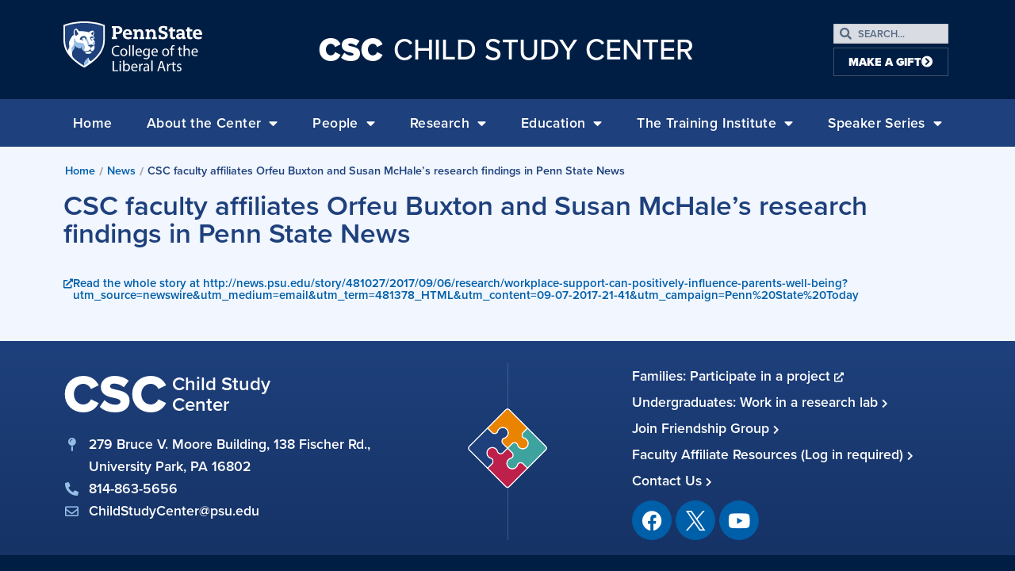

--- FILE ---
content_type: text/html; charset=UTF-8
request_url: https://csc.la.psu.edu/news/csc-faculty-affiliates-orfeu-buxton-and-susan-mchales-research-findings-in-penn-state-news/
body_size: 36445
content:
<!doctype html>
<html lang="en-US">
<head>
	<meta charset="UTF-8"><script type="text/javascript">(window.NREUM||(NREUM={})).init={ajax:{deny_list:["bam.nr-data.net"]},feature_flags:["soft_nav"]};(window.NREUM||(NREUM={})).loader_config={licenseKey:"NRJS-0f3f1529a91e09f41ae",applicationID:"301569087",browserID:"301569598"};;/*! For license information please see nr-loader-rum-1.308.0.min.js.LICENSE.txt */
(()=>{var e,t,r={163:(e,t,r)=>{"use strict";r.d(t,{j:()=>E});var n=r(384),i=r(1741);var a=r(2555);r(860).K7.genericEvents;const s="experimental.resources",o="register",c=e=>{if(!e||"string"!=typeof e)return!1;try{document.createDocumentFragment().querySelector(e)}catch{return!1}return!0};var d=r(2614),u=r(944),l=r(8122);const f="[data-nr-mask]",g=e=>(0,l.a)(e,(()=>{const e={feature_flags:[],experimental:{allow_registered_children:!1,resources:!1},mask_selector:"*",block_selector:"[data-nr-block]",mask_input_options:{color:!1,date:!1,"datetime-local":!1,email:!1,month:!1,number:!1,range:!1,search:!1,tel:!1,text:!1,time:!1,url:!1,week:!1,textarea:!1,select:!1,password:!0}};return{ajax:{deny_list:void 0,block_internal:!0,enabled:!0,autoStart:!0},api:{get allow_registered_children(){return e.feature_flags.includes(o)||e.experimental.allow_registered_children},set allow_registered_children(t){e.experimental.allow_registered_children=t},duplicate_registered_data:!1},browser_consent_mode:{enabled:!1},distributed_tracing:{enabled:void 0,exclude_newrelic_header:void 0,cors_use_newrelic_header:void 0,cors_use_tracecontext_headers:void 0,allowed_origins:void 0},get feature_flags(){return e.feature_flags},set feature_flags(t){e.feature_flags=t},generic_events:{enabled:!0,autoStart:!0},harvest:{interval:30},jserrors:{enabled:!0,autoStart:!0},logging:{enabled:!0,autoStart:!0},metrics:{enabled:!0,autoStart:!0},obfuscate:void 0,page_action:{enabled:!0},page_view_event:{enabled:!0,autoStart:!0},page_view_timing:{enabled:!0,autoStart:!0},performance:{capture_marks:!1,capture_measures:!1,capture_detail:!0,resources:{get enabled(){return e.feature_flags.includes(s)||e.experimental.resources},set enabled(t){e.experimental.resources=t},asset_types:[],first_party_domains:[],ignore_newrelic:!0}},privacy:{cookies_enabled:!0},proxy:{assets:void 0,beacon:void 0},session:{expiresMs:d.wk,inactiveMs:d.BB},session_replay:{autoStart:!0,enabled:!1,preload:!1,sampling_rate:10,error_sampling_rate:100,collect_fonts:!1,inline_images:!1,fix_stylesheets:!0,mask_all_inputs:!0,get mask_text_selector(){return e.mask_selector},set mask_text_selector(t){c(t)?e.mask_selector="".concat(t,",").concat(f):""===t||null===t?e.mask_selector=f:(0,u.R)(5,t)},get block_class(){return"nr-block"},get ignore_class(){return"nr-ignore"},get mask_text_class(){return"nr-mask"},get block_selector(){return e.block_selector},set block_selector(t){c(t)?e.block_selector+=",".concat(t):""!==t&&(0,u.R)(6,t)},get mask_input_options(){return e.mask_input_options},set mask_input_options(t){t&&"object"==typeof t?e.mask_input_options={...t,password:!0}:(0,u.R)(7,t)}},session_trace:{enabled:!0,autoStart:!0},soft_navigations:{enabled:!0,autoStart:!0},spa:{enabled:!0,autoStart:!0},ssl:void 0,user_actions:{enabled:!0,elementAttributes:["id","className","tagName","type"]}}})());var p=r(6154),m=r(9324);let h=0;const v={buildEnv:m.F3,distMethod:m.Xs,version:m.xv,originTime:p.WN},b={consented:!1},y={appMetadata:{},get consented(){return this.session?.state?.consent||b.consented},set consented(e){b.consented=e},customTransaction:void 0,denyList:void 0,disabled:!1,harvester:void 0,isolatedBacklog:!1,isRecording:!1,loaderType:void 0,maxBytes:3e4,obfuscator:void 0,onerror:void 0,ptid:void 0,releaseIds:{},session:void 0,timeKeeper:void 0,registeredEntities:[],jsAttributesMetadata:{bytes:0},get harvestCount(){return++h}},_=e=>{const t=(0,l.a)(e,y),r=Object.keys(v).reduce((e,t)=>(e[t]={value:v[t],writable:!1,configurable:!0,enumerable:!0},e),{});return Object.defineProperties(t,r)};var w=r(5701);const x=e=>{const t=e.startsWith("http");e+="/",r.p=t?e:"https://"+e};var R=r(7836),k=r(3241);const A={accountID:void 0,trustKey:void 0,agentID:void 0,licenseKey:void 0,applicationID:void 0,xpid:void 0},S=e=>(0,l.a)(e,A),T=new Set;function E(e,t={},r,s){let{init:o,info:c,loader_config:d,runtime:u={},exposed:l=!0}=t;if(!c){const e=(0,n.pV)();o=e.init,c=e.info,d=e.loader_config}e.init=g(o||{}),e.loader_config=S(d||{}),c.jsAttributes??={},p.bv&&(c.jsAttributes.isWorker=!0),e.info=(0,a.D)(c);const f=e.init,m=[c.beacon,c.errorBeacon];T.has(e.agentIdentifier)||(f.proxy.assets&&(x(f.proxy.assets),m.push(f.proxy.assets)),f.proxy.beacon&&m.push(f.proxy.beacon),e.beacons=[...m],function(e){const t=(0,n.pV)();Object.getOwnPropertyNames(i.W.prototype).forEach(r=>{const n=i.W.prototype[r];if("function"!=typeof n||"constructor"===n)return;let a=t[r];e[r]&&!1!==e.exposed&&"micro-agent"!==e.runtime?.loaderType&&(t[r]=(...t)=>{const n=e[r](...t);return a?a(...t):n})})}(e),(0,n.US)("activatedFeatures",w.B)),u.denyList=[...f.ajax.deny_list||[],...f.ajax.block_internal?m:[]],u.ptid=e.agentIdentifier,u.loaderType=r,e.runtime=_(u),T.has(e.agentIdentifier)||(e.ee=R.ee.get(e.agentIdentifier),e.exposed=l,(0,k.W)({agentIdentifier:e.agentIdentifier,drained:!!w.B?.[e.agentIdentifier],type:"lifecycle",name:"initialize",feature:void 0,data:e.config})),T.add(e.agentIdentifier)}},384:(e,t,r)=>{"use strict";r.d(t,{NT:()=>s,US:()=>u,Zm:()=>o,bQ:()=>d,dV:()=>c,pV:()=>l});var n=r(6154),i=r(1863),a=r(1910);const s={beacon:"bam.nr-data.net",errorBeacon:"bam.nr-data.net"};function o(){return n.gm.NREUM||(n.gm.NREUM={}),void 0===n.gm.newrelic&&(n.gm.newrelic=n.gm.NREUM),n.gm.NREUM}function c(){let e=o();return e.o||(e.o={ST:n.gm.setTimeout,SI:n.gm.setImmediate||n.gm.setInterval,CT:n.gm.clearTimeout,XHR:n.gm.XMLHttpRequest,REQ:n.gm.Request,EV:n.gm.Event,PR:n.gm.Promise,MO:n.gm.MutationObserver,FETCH:n.gm.fetch,WS:n.gm.WebSocket},(0,a.i)(...Object.values(e.o))),e}function d(e,t){let r=o();r.initializedAgents??={},t.initializedAt={ms:(0,i.t)(),date:new Date},r.initializedAgents[e]=t}function u(e,t){o()[e]=t}function l(){return function(){let e=o();const t=e.info||{};e.info={beacon:s.beacon,errorBeacon:s.errorBeacon,...t}}(),function(){let e=o();const t=e.init||{};e.init={...t}}(),c(),function(){let e=o();const t=e.loader_config||{};e.loader_config={...t}}(),o()}},782:(e,t,r)=>{"use strict";r.d(t,{T:()=>n});const n=r(860).K7.pageViewTiming},860:(e,t,r)=>{"use strict";r.d(t,{$J:()=>u,K7:()=>c,P3:()=>d,XX:()=>i,Yy:()=>o,df:()=>a,qY:()=>n,v4:()=>s});const n="events",i="jserrors",a="browser/blobs",s="rum",o="browser/logs",c={ajax:"ajax",genericEvents:"generic_events",jserrors:i,logging:"logging",metrics:"metrics",pageAction:"page_action",pageViewEvent:"page_view_event",pageViewTiming:"page_view_timing",sessionReplay:"session_replay",sessionTrace:"session_trace",softNav:"soft_navigations",spa:"spa"},d={[c.pageViewEvent]:1,[c.pageViewTiming]:2,[c.metrics]:3,[c.jserrors]:4,[c.spa]:5,[c.ajax]:6,[c.sessionTrace]:7,[c.softNav]:8,[c.sessionReplay]:9,[c.logging]:10,[c.genericEvents]:11},u={[c.pageViewEvent]:s,[c.pageViewTiming]:n,[c.ajax]:n,[c.spa]:n,[c.softNav]:n,[c.metrics]:i,[c.jserrors]:i,[c.sessionTrace]:a,[c.sessionReplay]:a,[c.logging]:o,[c.genericEvents]:"ins"}},944:(e,t,r)=>{"use strict";r.d(t,{R:()=>i});var n=r(3241);function i(e,t){"function"==typeof console.debug&&(console.debug("New Relic Warning: https://github.com/newrelic/newrelic-browser-agent/blob/main/docs/warning-codes.md#".concat(e),t),(0,n.W)({agentIdentifier:null,drained:null,type:"data",name:"warn",feature:"warn",data:{code:e,secondary:t}}))}},1687:(e,t,r)=>{"use strict";r.d(t,{Ak:()=>d,Ze:()=>f,x3:()=>u});var n=r(3241),i=r(7836),a=r(3606),s=r(860),o=r(2646);const c={};function d(e,t){const r={staged:!1,priority:s.P3[t]||0};l(e),c[e].get(t)||c[e].set(t,r)}function u(e,t){e&&c[e]&&(c[e].get(t)&&c[e].delete(t),p(e,t,!1),c[e].size&&g(e))}function l(e){if(!e)throw new Error("agentIdentifier required");c[e]||(c[e]=new Map)}function f(e="",t="feature",r=!1){if(l(e),!e||!c[e].get(t)||r)return p(e,t);c[e].get(t).staged=!0,g(e)}function g(e){const t=Array.from(c[e]);t.every(([e,t])=>t.staged)&&(t.sort((e,t)=>e[1].priority-t[1].priority),t.forEach(([t])=>{c[e].delete(t),p(e,t)}))}function p(e,t,r=!0){const s=e?i.ee.get(e):i.ee,c=a.i.handlers;if(!s.aborted&&s.backlog&&c){if((0,n.W)({agentIdentifier:e,type:"lifecycle",name:"drain",feature:t}),r){const e=s.backlog[t],r=c[t];if(r){for(let t=0;e&&t<e.length;++t)m(e[t],r);Object.entries(r).forEach(([e,t])=>{Object.values(t||{}).forEach(t=>{t[0]?.on&&t[0]?.context()instanceof o.y&&t[0].on(e,t[1])})})}}s.isolatedBacklog||delete c[t],s.backlog[t]=null,s.emit("drain-"+t,[])}}function m(e,t){var r=e[1];Object.values(t[r]||{}).forEach(t=>{var r=e[0];if(t[0]===r){var n=t[1],i=e[3],a=e[2];n.apply(i,a)}})}},1738:(e,t,r)=>{"use strict";r.d(t,{U:()=>g,Y:()=>f});var n=r(3241),i=r(9908),a=r(1863),s=r(944),o=r(5701),c=r(3969),d=r(8362),u=r(860),l=r(4261);function f(e,t,r,a){const f=a||r;!f||f[e]&&f[e]!==d.d.prototype[e]||(f[e]=function(){(0,i.p)(c.xV,["API/"+e+"/called"],void 0,u.K7.metrics,r.ee),(0,n.W)({agentIdentifier:r.agentIdentifier,drained:!!o.B?.[r.agentIdentifier],type:"data",name:"api",feature:l.Pl+e,data:{}});try{return t.apply(this,arguments)}catch(e){(0,s.R)(23,e)}})}function g(e,t,r,n,s){const o=e.info;null===r?delete o.jsAttributes[t]:o.jsAttributes[t]=r,(s||null===r)&&(0,i.p)(l.Pl+n,[(0,a.t)(),t,r],void 0,"session",e.ee)}},1741:(e,t,r)=>{"use strict";r.d(t,{W:()=>a});var n=r(944),i=r(4261);class a{#e(e,...t){if(this[e]!==a.prototype[e])return this[e](...t);(0,n.R)(35,e)}addPageAction(e,t){return this.#e(i.hG,e,t)}register(e){return this.#e(i.eY,e)}recordCustomEvent(e,t){return this.#e(i.fF,e,t)}setPageViewName(e,t){return this.#e(i.Fw,e,t)}setCustomAttribute(e,t,r){return this.#e(i.cD,e,t,r)}noticeError(e,t){return this.#e(i.o5,e,t)}setUserId(e,t=!1){return this.#e(i.Dl,e,t)}setApplicationVersion(e){return this.#e(i.nb,e)}setErrorHandler(e){return this.#e(i.bt,e)}addRelease(e,t){return this.#e(i.k6,e,t)}log(e,t){return this.#e(i.$9,e,t)}start(){return this.#e(i.d3)}finished(e){return this.#e(i.BL,e)}recordReplay(){return this.#e(i.CH)}pauseReplay(){return this.#e(i.Tb)}addToTrace(e){return this.#e(i.U2,e)}setCurrentRouteName(e){return this.#e(i.PA,e)}interaction(e){return this.#e(i.dT,e)}wrapLogger(e,t,r){return this.#e(i.Wb,e,t,r)}measure(e,t){return this.#e(i.V1,e,t)}consent(e){return this.#e(i.Pv,e)}}},1863:(e,t,r)=>{"use strict";function n(){return Math.floor(performance.now())}r.d(t,{t:()=>n})},1910:(e,t,r)=>{"use strict";r.d(t,{i:()=>a});var n=r(944);const i=new Map;function a(...e){return e.every(e=>{if(i.has(e))return i.get(e);const t="function"==typeof e?e.toString():"",r=t.includes("[native code]"),a=t.includes("nrWrapper");return r||a||(0,n.R)(64,e?.name||t),i.set(e,r),r})}},2555:(e,t,r)=>{"use strict";r.d(t,{D:()=>o,f:()=>s});var n=r(384),i=r(8122);const a={beacon:n.NT.beacon,errorBeacon:n.NT.errorBeacon,licenseKey:void 0,applicationID:void 0,sa:void 0,queueTime:void 0,applicationTime:void 0,ttGuid:void 0,user:void 0,account:void 0,product:void 0,extra:void 0,jsAttributes:{},userAttributes:void 0,atts:void 0,transactionName:void 0,tNamePlain:void 0};function s(e){try{return!!e.licenseKey&&!!e.errorBeacon&&!!e.applicationID}catch(e){return!1}}const o=e=>(0,i.a)(e,a)},2614:(e,t,r)=>{"use strict";r.d(t,{BB:()=>s,H3:()=>n,g:()=>d,iL:()=>c,tS:()=>o,uh:()=>i,wk:()=>a});const n="NRBA",i="SESSION",a=144e5,s=18e5,o={STARTED:"session-started",PAUSE:"session-pause",RESET:"session-reset",RESUME:"session-resume",UPDATE:"session-update"},c={SAME_TAB:"same-tab",CROSS_TAB:"cross-tab"},d={OFF:0,FULL:1,ERROR:2}},2646:(e,t,r)=>{"use strict";r.d(t,{y:()=>n});class n{constructor(e){this.contextId=e}}},2843:(e,t,r)=>{"use strict";r.d(t,{G:()=>a,u:()=>i});var n=r(3878);function i(e,t=!1,r,i){(0,n.DD)("visibilitychange",function(){if(t)return void("hidden"===document.visibilityState&&e());e(document.visibilityState)},r,i)}function a(e,t,r){(0,n.sp)("pagehide",e,t,r)}},3241:(e,t,r)=>{"use strict";r.d(t,{W:()=>a});var n=r(6154);const i="newrelic";function a(e={}){try{n.gm.dispatchEvent(new CustomEvent(i,{detail:e}))}catch(e){}}},3606:(e,t,r)=>{"use strict";r.d(t,{i:()=>a});var n=r(9908);a.on=s;var i=a.handlers={};function a(e,t,r,a){s(a||n.d,i,e,t,r)}function s(e,t,r,i,a){a||(a="feature"),e||(e=n.d);var s=t[a]=t[a]||{};(s[r]=s[r]||[]).push([e,i])}},3878:(e,t,r)=>{"use strict";function n(e,t){return{capture:e,passive:!1,signal:t}}function i(e,t,r=!1,i){window.addEventListener(e,t,n(r,i))}function a(e,t,r=!1,i){document.addEventListener(e,t,n(r,i))}r.d(t,{DD:()=>a,jT:()=>n,sp:()=>i})},3969:(e,t,r)=>{"use strict";r.d(t,{TZ:()=>n,XG:()=>o,rs:()=>i,xV:()=>s,z_:()=>a});const n=r(860).K7.metrics,i="sm",a="cm",s="storeSupportabilityMetrics",o="storeEventMetrics"},4234:(e,t,r)=>{"use strict";r.d(t,{W:()=>a});var n=r(7836),i=r(1687);class a{constructor(e,t){this.agentIdentifier=e,this.ee=n.ee.get(e),this.featureName=t,this.blocked=!1}deregisterDrain(){(0,i.x3)(this.agentIdentifier,this.featureName)}}},4261:(e,t,r)=>{"use strict";r.d(t,{$9:()=>d,BL:()=>o,CH:()=>g,Dl:()=>_,Fw:()=>y,PA:()=>h,Pl:()=>n,Pv:()=>k,Tb:()=>l,U2:()=>a,V1:()=>R,Wb:()=>x,bt:()=>b,cD:()=>v,d3:()=>w,dT:()=>c,eY:()=>p,fF:()=>f,hG:()=>i,k6:()=>s,nb:()=>m,o5:()=>u});const n="api-",i="addPageAction",a="addToTrace",s="addRelease",o="finished",c="interaction",d="log",u="noticeError",l="pauseReplay",f="recordCustomEvent",g="recordReplay",p="register",m="setApplicationVersion",h="setCurrentRouteName",v="setCustomAttribute",b="setErrorHandler",y="setPageViewName",_="setUserId",w="start",x="wrapLogger",R="measure",k="consent"},5289:(e,t,r)=>{"use strict";r.d(t,{GG:()=>s,Qr:()=>c,sB:()=>o});var n=r(3878),i=r(6389);function a(){return"undefined"==typeof document||"complete"===document.readyState}function s(e,t){if(a())return e();const r=(0,i.J)(e),s=setInterval(()=>{a()&&(clearInterval(s),r())},500);(0,n.sp)("load",r,t)}function o(e){if(a())return e();(0,n.DD)("DOMContentLoaded",e)}function c(e){if(a())return e();(0,n.sp)("popstate",e)}},5607:(e,t,r)=>{"use strict";r.d(t,{W:()=>n});const n=(0,r(9566).bz)()},5701:(e,t,r)=>{"use strict";r.d(t,{B:()=>a,t:()=>s});var n=r(3241);const i=new Set,a={};function s(e,t){const r=t.agentIdentifier;a[r]??={},e&&"object"==typeof e&&(i.has(r)||(t.ee.emit("rumresp",[e]),a[r]=e,i.add(r),(0,n.W)({agentIdentifier:r,loaded:!0,drained:!0,type:"lifecycle",name:"load",feature:void 0,data:e})))}},6154:(e,t,r)=>{"use strict";r.d(t,{OF:()=>c,RI:()=>i,WN:()=>u,bv:()=>a,eN:()=>l,gm:()=>s,mw:()=>o,sb:()=>d});var n=r(1863);const i="undefined"!=typeof window&&!!window.document,a="undefined"!=typeof WorkerGlobalScope&&("undefined"!=typeof self&&self instanceof WorkerGlobalScope&&self.navigator instanceof WorkerNavigator||"undefined"!=typeof globalThis&&globalThis instanceof WorkerGlobalScope&&globalThis.navigator instanceof WorkerNavigator),s=i?window:"undefined"!=typeof WorkerGlobalScope&&("undefined"!=typeof self&&self instanceof WorkerGlobalScope&&self||"undefined"!=typeof globalThis&&globalThis instanceof WorkerGlobalScope&&globalThis),o=Boolean("hidden"===s?.document?.visibilityState),c=/iPad|iPhone|iPod/.test(s.navigator?.userAgent),d=c&&"undefined"==typeof SharedWorker,u=((()=>{const e=s.navigator?.userAgent?.match(/Firefox[/\s](\d+\.\d+)/);Array.isArray(e)&&e.length>=2&&e[1]})(),Date.now()-(0,n.t)()),l=()=>"undefined"!=typeof PerformanceNavigationTiming&&s?.performance?.getEntriesByType("navigation")?.[0]?.responseStart},6389:(e,t,r)=>{"use strict";function n(e,t=500,r={}){const n=r?.leading||!1;let i;return(...r)=>{n&&void 0===i&&(e.apply(this,r),i=setTimeout(()=>{i=clearTimeout(i)},t)),n||(clearTimeout(i),i=setTimeout(()=>{e.apply(this,r)},t))}}function i(e){let t=!1;return(...r)=>{t||(t=!0,e.apply(this,r))}}r.d(t,{J:()=>i,s:()=>n})},6630:(e,t,r)=>{"use strict";r.d(t,{T:()=>n});const n=r(860).K7.pageViewEvent},7699:(e,t,r)=>{"use strict";r.d(t,{It:()=>a,KC:()=>o,No:()=>i,qh:()=>s});var n=r(860);const i=16e3,a=1e6,s="SESSION_ERROR",o={[n.K7.logging]:!0,[n.K7.genericEvents]:!1,[n.K7.jserrors]:!1,[n.K7.ajax]:!1}},7836:(e,t,r)=>{"use strict";r.d(t,{P:()=>o,ee:()=>c});var n=r(384),i=r(8990),a=r(2646),s=r(5607);const o="nr@context:".concat(s.W),c=function e(t,r){var n={},s={},u={},l=!1;try{l=16===r.length&&d.initializedAgents?.[r]?.runtime.isolatedBacklog}catch(e){}var f={on:p,addEventListener:p,removeEventListener:function(e,t){var r=n[e];if(!r)return;for(var i=0;i<r.length;i++)r[i]===t&&r.splice(i,1)},emit:function(e,r,n,i,a){!1!==a&&(a=!0);if(c.aborted&&!i)return;t&&a&&t.emit(e,r,n);var o=g(n);m(e).forEach(e=>{e.apply(o,r)});var d=v()[s[e]];d&&d.push([f,e,r,o]);return o},get:h,listeners:m,context:g,buffer:function(e,t){const r=v();if(t=t||"feature",f.aborted)return;Object.entries(e||{}).forEach(([e,n])=>{s[n]=t,t in r||(r[t]=[])})},abort:function(){f._aborted=!0,Object.keys(f.backlog).forEach(e=>{delete f.backlog[e]})},isBuffering:function(e){return!!v()[s[e]]},debugId:r,backlog:l?{}:t&&"object"==typeof t.backlog?t.backlog:{},isolatedBacklog:l};return Object.defineProperty(f,"aborted",{get:()=>{let e=f._aborted||!1;return e||(t&&(e=t.aborted),e)}}),f;function g(e){return e&&e instanceof a.y?e:e?(0,i.I)(e,o,()=>new a.y(o)):new a.y(o)}function p(e,t){n[e]=m(e).concat(t)}function m(e){return n[e]||[]}function h(t){return u[t]=u[t]||e(f,t)}function v(){return f.backlog}}(void 0,"globalEE"),d=(0,n.Zm)();d.ee||(d.ee=c)},8122:(e,t,r)=>{"use strict";r.d(t,{a:()=>i});var n=r(944);function i(e,t){try{if(!e||"object"!=typeof e)return(0,n.R)(3);if(!t||"object"!=typeof t)return(0,n.R)(4);const r=Object.create(Object.getPrototypeOf(t),Object.getOwnPropertyDescriptors(t)),a=0===Object.keys(r).length?e:r;for(let s in a)if(void 0!==e[s])try{if(null===e[s]){r[s]=null;continue}Array.isArray(e[s])&&Array.isArray(t[s])?r[s]=Array.from(new Set([...e[s],...t[s]])):"object"==typeof e[s]&&"object"==typeof t[s]?r[s]=i(e[s],t[s]):r[s]=e[s]}catch(e){r[s]||(0,n.R)(1,e)}return r}catch(e){(0,n.R)(2,e)}}},8362:(e,t,r)=>{"use strict";r.d(t,{d:()=>a});var n=r(9566),i=r(1741);class a extends i.W{agentIdentifier=(0,n.LA)(16)}},8374:(e,t,r)=>{r.nc=(()=>{try{return document?.currentScript?.nonce}catch(e){}return""})()},8990:(e,t,r)=>{"use strict";r.d(t,{I:()=>i});var n=Object.prototype.hasOwnProperty;function i(e,t,r){if(n.call(e,t))return e[t];var i=r();if(Object.defineProperty&&Object.keys)try{return Object.defineProperty(e,t,{value:i,writable:!0,enumerable:!1}),i}catch(e){}return e[t]=i,i}},9324:(e,t,r)=>{"use strict";r.d(t,{F3:()=>i,Xs:()=>a,xv:()=>n});const n="1.308.0",i="PROD",a="CDN"},9566:(e,t,r)=>{"use strict";r.d(t,{LA:()=>o,bz:()=>s});var n=r(6154);const i="xxxxxxxx-xxxx-4xxx-yxxx-xxxxxxxxxxxx";function a(e,t){return e?15&e[t]:16*Math.random()|0}function s(){const e=n.gm?.crypto||n.gm?.msCrypto;let t,r=0;return e&&e.getRandomValues&&(t=e.getRandomValues(new Uint8Array(30))),i.split("").map(e=>"x"===e?a(t,r++).toString(16):"y"===e?(3&a()|8).toString(16):e).join("")}function o(e){const t=n.gm?.crypto||n.gm?.msCrypto;let r,i=0;t&&t.getRandomValues&&(r=t.getRandomValues(new Uint8Array(e)));const s=[];for(var o=0;o<e;o++)s.push(a(r,i++).toString(16));return s.join("")}},9908:(e,t,r)=>{"use strict";r.d(t,{d:()=>n,p:()=>i});var n=r(7836).ee.get("handle");function i(e,t,r,i,a){a?(a.buffer([e],i),a.emit(e,t,r)):(n.buffer([e],i),n.emit(e,t,r))}}},n={};function i(e){var t=n[e];if(void 0!==t)return t.exports;var a=n[e]={exports:{}};return r[e](a,a.exports,i),a.exports}i.m=r,i.d=(e,t)=>{for(var r in t)i.o(t,r)&&!i.o(e,r)&&Object.defineProperty(e,r,{enumerable:!0,get:t[r]})},i.f={},i.e=e=>Promise.all(Object.keys(i.f).reduce((t,r)=>(i.f[r](e,t),t),[])),i.u=e=>"nr-rum-1.308.0.min.js",i.o=(e,t)=>Object.prototype.hasOwnProperty.call(e,t),e={},t="NRBA-1.308.0.PROD:",i.l=(r,n,a,s)=>{if(e[r])e[r].push(n);else{var o,c;if(void 0!==a)for(var d=document.getElementsByTagName("script"),u=0;u<d.length;u++){var l=d[u];if(l.getAttribute("src")==r||l.getAttribute("data-webpack")==t+a){o=l;break}}if(!o){c=!0;var f={296:"sha512-+MIMDsOcckGXa1EdWHqFNv7P+JUkd5kQwCBr3KE6uCvnsBNUrdSt4a/3/L4j4TxtnaMNjHpza2/erNQbpacJQA=="};(o=document.createElement("script")).charset="utf-8",i.nc&&o.setAttribute("nonce",i.nc),o.setAttribute("data-webpack",t+a),o.src=r,0!==o.src.indexOf(window.location.origin+"/")&&(o.crossOrigin="anonymous"),f[s]&&(o.integrity=f[s])}e[r]=[n];var g=(t,n)=>{o.onerror=o.onload=null,clearTimeout(p);var i=e[r];if(delete e[r],o.parentNode&&o.parentNode.removeChild(o),i&&i.forEach(e=>e(n)),t)return t(n)},p=setTimeout(g.bind(null,void 0,{type:"timeout",target:o}),12e4);o.onerror=g.bind(null,o.onerror),o.onload=g.bind(null,o.onload),c&&document.head.appendChild(o)}},i.r=e=>{"undefined"!=typeof Symbol&&Symbol.toStringTag&&Object.defineProperty(e,Symbol.toStringTag,{value:"Module"}),Object.defineProperty(e,"__esModule",{value:!0})},i.p="https://js-agent.newrelic.com/",(()=>{var e={374:0,840:0};i.f.j=(t,r)=>{var n=i.o(e,t)?e[t]:void 0;if(0!==n)if(n)r.push(n[2]);else{var a=new Promise((r,i)=>n=e[t]=[r,i]);r.push(n[2]=a);var s=i.p+i.u(t),o=new Error;i.l(s,r=>{if(i.o(e,t)&&(0!==(n=e[t])&&(e[t]=void 0),n)){var a=r&&("load"===r.type?"missing":r.type),s=r&&r.target&&r.target.src;o.message="Loading chunk "+t+" failed: ("+a+": "+s+")",o.name="ChunkLoadError",o.type=a,o.request=s,n[1](o)}},"chunk-"+t,t)}};var t=(t,r)=>{var n,a,[s,o,c]=r,d=0;if(s.some(t=>0!==e[t])){for(n in o)i.o(o,n)&&(i.m[n]=o[n]);if(c)c(i)}for(t&&t(r);d<s.length;d++)a=s[d],i.o(e,a)&&e[a]&&e[a][0](),e[a]=0},r=self["webpackChunk:NRBA-1.308.0.PROD"]=self["webpackChunk:NRBA-1.308.0.PROD"]||[];r.forEach(t.bind(null,0)),r.push=t.bind(null,r.push.bind(r))})(),(()=>{"use strict";i(8374);var e=i(8362),t=i(860);const r=Object.values(t.K7);var n=i(163);var a=i(9908),s=i(1863),o=i(4261),c=i(1738);var d=i(1687),u=i(4234),l=i(5289),f=i(6154),g=i(944),p=i(384);const m=e=>f.RI&&!0===e?.privacy.cookies_enabled;function h(e){return!!(0,p.dV)().o.MO&&m(e)&&!0===e?.session_trace.enabled}var v=i(6389),b=i(7699);class y extends u.W{constructor(e,t){super(e.agentIdentifier,t),this.agentRef=e,this.abortHandler=void 0,this.featAggregate=void 0,this.loadedSuccessfully=void 0,this.onAggregateImported=new Promise(e=>{this.loadedSuccessfully=e}),this.deferred=Promise.resolve(),!1===e.init[this.featureName].autoStart?this.deferred=new Promise((t,r)=>{this.ee.on("manual-start-all",(0,v.J)(()=>{(0,d.Ak)(e.agentIdentifier,this.featureName),t()}))}):(0,d.Ak)(e.agentIdentifier,t)}importAggregator(e,t,r={}){if(this.featAggregate)return;const n=async()=>{let n;await this.deferred;try{if(m(e.init)){const{setupAgentSession:t}=await i.e(296).then(i.bind(i,3305));n=t(e)}}catch(e){(0,g.R)(20,e),this.ee.emit("internal-error",[e]),(0,a.p)(b.qh,[e],void 0,this.featureName,this.ee)}try{if(!this.#t(this.featureName,n,e.init))return(0,d.Ze)(this.agentIdentifier,this.featureName),void this.loadedSuccessfully(!1);const{Aggregate:i}=await t();this.featAggregate=new i(e,r),e.runtime.harvester.initializedAggregates.push(this.featAggregate),this.loadedSuccessfully(!0)}catch(e){(0,g.R)(34,e),this.abortHandler?.(),(0,d.Ze)(this.agentIdentifier,this.featureName,!0),this.loadedSuccessfully(!1),this.ee&&this.ee.abort()}};f.RI?(0,l.GG)(()=>n(),!0):n()}#t(e,r,n){if(this.blocked)return!1;switch(e){case t.K7.sessionReplay:return h(n)&&!!r;case t.K7.sessionTrace:return!!r;default:return!0}}}var _=i(6630),w=i(2614),x=i(3241);class R extends y{static featureName=_.T;constructor(e){var t;super(e,_.T),this.setupInspectionEvents(e.agentIdentifier),t=e,(0,c.Y)(o.Fw,function(e,r){"string"==typeof e&&("/"!==e.charAt(0)&&(e="/"+e),t.runtime.customTransaction=(r||"http://custom.transaction")+e,(0,a.p)(o.Pl+o.Fw,[(0,s.t)()],void 0,void 0,t.ee))},t),this.importAggregator(e,()=>i.e(296).then(i.bind(i,3943)))}setupInspectionEvents(e){const t=(t,r)=>{t&&(0,x.W)({agentIdentifier:e,timeStamp:t.timeStamp,loaded:"complete"===t.target.readyState,type:"window",name:r,data:t.target.location+""})};(0,l.sB)(e=>{t(e,"DOMContentLoaded")}),(0,l.GG)(e=>{t(e,"load")}),(0,l.Qr)(e=>{t(e,"navigate")}),this.ee.on(w.tS.UPDATE,(t,r)=>{(0,x.W)({agentIdentifier:e,type:"lifecycle",name:"session",data:r})})}}class k extends e.d{constructor(e){var t;(super(),f.gm)?(this.features={},(0,p.bQ)(this.agentIdentifier,this),this.desiredFeatures=new Set(e.features||[]),this.desiredFeatures.add(R),(0,n.j)(this,e,e.loaderType||"agent"),t=this,(0,c.Y)(o.cD,function(e,r,n=!1){if("string"==typeof e){if(["string","number","boolean"].includes(typeof r)||null===r)return(0,c.U)(t,e,r,o.cD,n);(0,g.R)(40,typeof r)}else(0,g.R)(39,typeof e)},t),function(e){(0,c.Y)(o.Dl,function(t,r=!1){if("string"!=typeof t&&null!==t)return void(0,g.R)(41,typeof t);const n=e.info.jsAttributes["enduser.id"];r&&null!=n&&n!==t?(0,a.p)(o.Pl+"setUserIdAndResetSession",[t],void 0,"session",e.ee):(0,c.U)(e,"enduser.id",t,o.Dl,!0)},e)}(this),function(e){(0,c.Y)(o.nb,function(t){if("string"==typeof t||null===t)return(0,c.U)(e,"application.version",t,o.nb,!1);(0,g.R)(42,typeof t)},e)}(this),function(e){(0,c.Y)(o.d3,function(){e.ee.emit("manual-start-all")},e)}(this),function(e){(0,c.Y)(o.Pv,function(t=!0){if("boolean"==typeof t){if((0,a.p)(o.Pl+o.Pv,[t],void 0,"session",e.ee),e.runtime.consented=t,t){const t=e.features.page_view_event;t.onAggregateImported.then(e=>{const r=t.featAggregate;e&&!r.sentRum&&r.sendRum()})}}else(0,g.R)(65,typeof t)},e)}(this),this.run()):(0,g.R)(21)}get config(){return{info:this.info,init:this.init,loader_config:this.loader_config,runtime:this.runtime}}get api(){return this}run(){try{const e=function(e){const t={};return r.forEach(r=>{t[r]=!!e[r]?.enabled}),t}(this.init),n=[...this.desiredFeatures];n.sort((e,r)=>t.P3[e.featureName]-t.P3[r.featureName]),n.forEach(r=>{if(!e[r.featureName]&&r.featureName!==t.K7.pageViewEvent)return;if(r.featureName===t.K7.spa)return void(0,g.R)(67);const n=function(e){switch(e){case t.K7.ajax:return[t.K7.jserrors];case t.K7.sessionTrace:return[t.K7.ajax,t.K7.pageViewEvent];case t.K7.sessionReplay:return[t.K7.sessionTrace];case t.K7.pageViewTiming:return[t.K7.pageViewEvent];default:return[]}}(r.featureName).filter(e=>!(e in this.features));n.length>0&&(0,g.R)(36,{targetFeature:r.featureName,missingDependencies:n}),this.features[r.featureName]=new r(this)})}catch(e){(0,g.R)(22,e);for(const e in this.features)this.features[e].abortHandler?.();const t=(0,p.Zm)();delete t.initializedAgents[this.agentIdentifier]?.features,delete this.sharedAggregator;return t.ee.get(this.agentIdentifier).abort(),!1}}}var A=i(2843),S=i(782);class T extends y{static featureName=S.T;constructor(e){super(e,S.T),f.RI&&((0,A.u)(()=>(0,a.p)("docHidden",[(0,s.t)()],void 0,S.T,this.ee),!0),(0,A.G)(()=>(0,a.p)("winPagehide",[(0,s.t)()],void 0,S.T,this.ee)),this.importAggregator(e,()=>i.e(296).then(i.bind(i,2117))))}}var E=i(3969);class I extends y{static featureName=E.TZ;constructor(e){super(e,E.TZ),f.RI&&document.addEventListener("securitypolicyviolation",e=>{(0,a.p)(E.xV,["Generic/CSPViolation/Detected"],void 0,this.featureName,this.ee)}),this.importAggregator(e,()=>i.e(296).then(i.bind(i,9623)))}}new k({features:[R,T,I],loaderType:"lite"})})()})();</script>
	<meta name="viewport" content="width=device-width, initial-scale=1">
	<link rel="profile" href="https://gmpg.org/xfn/11">
	<meta name='robots' content='index, follow, max-image-preview:large, max-snippet:-1, max-video-preview:-1' />

	<!-- This site is optimized with the Yoast SEO plugin v23.1 - https://yoast.com/wordpress/plugins/seo/ -->
	<title>CSC faculty affiliates Orfeu Buxton and Susan McHale&#039;s research findings in Penn State News - Child Study Center</title>
	<link rel="canonical" href="https://csc.la.psu.edu/news/csc-faculty-affiliates-orfeu-buxton-and-susan-mchales-research-findings-in-penn-state-news/" />
	<meta property="og:locale" content="en_US" />
	<meta property="og:type" content="article" />
	<meta property="og:title" content="CSC faculty affiliates Orfeu Buxton and Susan McHale&#039;s research findings in Penn State News - Child Study Center" />
	<meta property="og:description" content="Employers who support working parents and their personal lives can positively influence the well-being of those employees and help them have more positive perceptions of their personal lives, according to a Penn State study." />
	<meta property="og:url" content="https://csc.la.psu.edu/news/csc-faculty-affiliates-orfeu-buxton-and-susan-mchales-research-findings-in-penn-state-news/" />
	<meta property="og:site_name" content="Child Study Center" />
	<meta name="twitter:card" content="summary_large_image" />
	<script type="application/ld+json" class="yoast-schema-graph">{"@context":"https://schema.org","@graph":[{"@type":"WebPage","@id":"https://csc.la.psu.edu/news/csc-faculty-affiliates-orfeu-buxton-and-susan-mchales-research-findings-in-penn-state-news/","url":"https://csc.la.psu.edu/news/csc-faculty-affiliates-orfeu-buxton-and-susan-mchales-research-findings-in-penn-state-news/","name":"CSC faculty affiliates Orfeu Buxton and Susan McHale's research findings in Penn State News - Child Study Center","isPartOf":{"@id":"https://csc.la.psu.edu/#website"},"datePublished":"2017-09-06T18:15:00+00:00","dateModified":"2017-09-06T18:15:00+00:00","breadcrumb":{"@id":"https://csc.la.psu.edu/news/csc-faculty-affiliates-orfeu-buxton-and-susan-mchales-research-findings-in-penn-state-news/#breadcrumb"},"inLanguage":"en-US","potentialAction":[{"@type":"ReadAction","target":["https://csc.la.psu.edu/news/csc-faculty-affiliates-orfeu-buxton-and-susan-mchales-research-findings-in-penn-state-news/"]}]},{"@type":"BreadcrumbList","@id":"https://csc.la.psu.edu/news/csc-faculty-affiliates-orfeu-buxton-and-susan-mchales-research-findings-in-penn-state-news/#breadcrumb","itemListElement":[{"@type":"ListItem","position":1,"name":"Home","item":"https://csc.la.psu.edu/"},{"@type":"ListItem","position":2,"name":"News","item":"https://csc.la.psu.edu/news/"},{"@type":"ListItem","position":3,"name":"CSC faculty affiliates Orfeu Buxton and Susan McHale&#8217;s research findings in Penn State News"}]},{"@type":"WebSite","@id":"https://csc.la.psu.edu/#website","url":"https://csc.la.psu.edu/","name":"Child Study Center","description":"The Child Study Center is dedicated to promoting children’s development and well-being through the dynamic integration of research, undergraduate and graduate training, and engaged community outreach.","publisher":{"@id":"https://csc.la.psu.edu/#organization"},"alternateName":"CSC","potentialAction":[{"@type":"SearchAction","target":{"@type":"EntryPoint","urlTemplate":"https://csc.la.psu.edu/?s={search_term_string}"},"query-input":"required name=search_term_string"}],"inLanguage":"en-US"},{"@type":"Organization","@id":"https://csc.la.psu.edu/#organization","name":"Child Study Center","alternateName":"CSC","url":"https://csc.la.psu.edu/","logo":{"@type":"ImageObject","inLanguage":"en-US","@id":"https://csc.la.psu.edu/#/schema/logo/image/","url":"https://csc.la.psu.edu/wp-content/uploads/sites/26/2020/12/CSC-Graphic-Multicolor.svg","contentUrl":"https://csc.la.psu.edu/wp-content/uploads/sites/26/2020/12/CSC-Graphic-Multicolor.svg","width":370.26,"height":370.26,"caption":"Child Study Center"},"image":{"@id":"https://csc.la.psu.edu/#/schema/logo/image/"}}]}</script>
	<!-- / Yoast SEO plugin. -->


<link rel='dns-prefetch' href='//csc.la.psu.edu' />
<link rel="alternate" type="application/rss+xml" title="Child Study Center &raquo; Feed" href="https://csc.la.psu.edu/feed/" />
<script>
window._wpemojiSettings = {"baseUrl":"https:\/\/s.w.org\/images\/core\/emoji\/15.0.3\/72x72\/","ext":".png","svgUrl":"https:\/\/s.w.org\/images\/core\/emoji\/15.0.3\/svg\/","svgExt":".svg","source":{"concatemoji":"https:\/\/csc.la.psu.edu\/wp-includes\/js\/wp-emoji-release.min.js?ver=6.6.1"}};
/*! This file is auto-generated */
!function(i,n){var o,s,e;function c(e){try{var t={supportTests:e,timestamp:(new Date).valueOf()};sessionStorage.setItem(o,JSON.stringify(t))}catch(e){}}function p(e,t,n){e.clearRect(0,0,e.canvas.width,e.canvas.height),e.fillText(t,0,0);var t=new Uint32Array(e.getImageData(0,0,e.canvas.width,e.canvas.height).data),r=(e.clearRect(0,0,e.canvas.width,e.canvas.height),e.fillText(n,0,0),new Uint32Array(e.getImageData(0,0,e.canvas.width,e.canvas.height).data));return t.every(function(e,t){return e===r[t]})}function u(e,t,n){switch(t){case"flag":return n(e,"\ud83c\udff3\ufe0f\u200d\u26a7\ufe0f","\ud83c\udff3\ufe0f\u200b\u26a7\ufe0f")?!1:!n(e,"\ud83c\uddfa\ud83c\uddf3","\ud83c\uddfa\u200b\ud83c\uddf3")&&!n(e,"\ud83c\udff4\udb40\udc67\udb40\udc62\udb40\udc65\udb40\udc6e\udb40\udc67\udb40\udc7f","\ud83c\udff4\u200b\udb40\udc67\u200b\udb40\udc62\u200b\udb40\udc65\u200b\udb40\udc6e\u200b\udb40\udc67\u200b\udb40\udc7f");case"emoji":return!n(e,"\ud83d\udc26\u200d\u2b1b","\ud83d\udc26\u200b\u2b1b")}return!1}function f(e,t,n){var r="undefined"!=typeof WorkerGlobalScope&&self instanceof WorkerGlobalScope?new OffscreenCanvas(300,150):i.createElement("canvas"),a=r.getContext("2d",{willReadFrequently:!0}),o=(a.textBaseline="top",a.font="600 32px Arial",{});return e.forEach(function(e){o[e]=t(a,e,n)}),o}function t(e){var t=i.createElement("script");t.src=e,t.defer=!0,i.head.appendChild(t)}"undefined"!=typeof Promise&&(o="wpEmojiSettingsSupports",s=["flag","emoji"],n.supports={everything:!0,everythingExceptFlag:!0},e=new Promise(function(e){i.addEventListener("DOMContentLoaded",e,{once:!0})}),new Promise(function(t){var n=function(){try{var e=JSON.parse(sessionStorage.getItem(o));if("object"==typeof e&&"number"==typeof e.timestamp&&(new Date).valueOf()<e.timestamp+604800&&"object"==typeof e.supportTests)return e.supportTests}catch(e){}return null}();if(!n){if("undefined"!=typeof Worker&&"undefined"!=typeof OffscreenCanvas&&"undefined"!=typeof URL&&URL.createObjectURL&&"undefined"!=typeof Blob)try{var e="postMessage("+f.toString()+"("+[JSON.stringify(s),u.toString(),p.toString()].join(",")+"));",r=new Blob([e],{type:"text/javascript"}),a=new Worker(URL.createObjectURL(r),{name:"wpTestEmojiSupports"});return void(a.onmessage=function(e){c(n=e.data),a.terminate(),t(n)})}catch(e){}c(n=f(s,u,p))}t(n)}).then(function(e){for(var t in e)n.supports[t]=e[t],n.supports.everything=n.supports.everything&&n.supports[t],"flag"!==t&&(n.supports.everythingExceptFlag=n.supports.everythingExceptFlag&&n.supports[t]);n.supports.everythingExceptFlag=n.supports.everythingExceptFlag&&!n.supports.flag,n.DOMReady=!1,n.readyCallback=function(){n.DOMReady=!0}}).then(function(){return e}).then(function(){var e;n.supports.everything||(n.readyCallback(),(e=n.source||{}).concatemoji?t(e.concatemoji):e.wpemoji&&e.twemoji&&(t(e.twemoji),t(e.wpemoji)))}))}((window,document),window._wpemojiSettings);
</script>
<link rel="stylesheet" type="text/css" href="https://use.typekit.net/wmk8hrs.css"><style id='wp-emoji-styles-inline-css'>

	img.wp-smiley, img.emoji {
		display: inline !important;
		border: none !important;
		box-shadow: none !important;
		height: 1em !important;
		width: 1em !important;
		margin: 0 0.07em !important;
		vertical-align: -0.1em !important;
		background: none !important;
		padding: 0 !important;
	}
</style>
<link rel='stylesheet' id='wp-block-library-css' href='https://csc.la.psu.edu/wp-includes/css/dist/block-library/style.min.css?ver=6.6.1' media='all' />
<link rel='stylesheet' id='jet-engine-frontend-css' href='https://csc.la.psu.edu/wp-content/plugins/jet-engine/assets/css/frontend.css?ver=3.5.3' media='all' />
<style id='classic-theme-styles-inline-css'>
/*! This file is auto-generated */
.wp-block-button__link{color:#fff;background-color:#32373c;border-radius:9999px;box-shadow:none;text-decoration:none;padding:calc(.667em + 2px) calc(1.333em + 2px);font-size:1.125em}.wp-block-file__button{background:#32373c;color:#fff;text-decoration:none}
</style>
<style id='global-styles-inline-css'>
:root{--wp--preset--aspect-ratio--square: 1;--wp--preset--aspect-ratio--4-3: 4/3;--wp--preset--aspect-ratio--3-4: 3/4;--wp--preset--aspect-ratio--3-2: 3/2;--wp--preset--aspect-ratio--2-3: 2/3;--wp--preset--aspect-ratio--16-9: 16/9;--wp--preset--aspect-ratio--9-16: 9/16;--wp--preset--color--black: #000000;--wp--preset--color--cyan-bluish-gray: #abb8c3;--wp--preset--color--white: #ffffff;--wp--preset--color--pale-pink: #f78da7;--wp--preset--color--vivid-red: #cf2e2e;--wp--preset--color--luminous-vivid-orange: #ff6900;--wp--preset--color--luminous-vivid-amber: #fcb900;--wp--preset--color--light-green-cyan: #7bdcb5;--wp--preset--color--vivid-green-cyan: #00d084;--wp--preset--color--pale-cyan-blue: #8ed1fc;--wp--preset--color--vivid-cyan-blue: #0693e3;--wp--preset--color--vivid-purple: #9b51e0;--wp--preset--gradient--vivid-cyan-blue-to-vivid-purple: linear-gradient(135deg,rgba(6,147,227,1) 0%,rgb(155,81,224) 100%);--wp--preset--gradient--light-green-cyan-to-vivid-green-cyan: linear-gradient(135deg,rgb(122,220,180) 0%,rgb(0,208,130) 100%);--wp--preset--gradient--luminous-vivid-amber-to-luminous-vivid-orange: linear-gradient(135deg,rgba(252,185,0,1) 0%,rgba(255,105,0,1) 100%);--wp--preset--gradient--luminous-vivid-orange-to-vivid-red: linear-gradient(135deg,rgba(255,105,0,1) 0%,rgb(207,46,46) 100%);--wp--preset--gradient--very-light-gray-to-cyan-bluish-gray: linear-gradient(135deg,rgb(238,238,238) 0%,rgb(169,184,195) 100%);--wp--preset--gradient--cool-to-warm-spectrum: linear-gradient(135deg,rgb(74,234,220) 0%,rgb(151,120,209) 20%,rgb(207,42,186) 40%,rgb(238,44,130) 60%,rgb(251,105,98) 80%,rgb(254,248,76) 100%);--wp--preset--gradient--blush-light-purple: linear-gradient(135deg,rgb(255,206,236) 0%,rgb(152,150,240) 100%);--wp--preset--gradient--blush-bordeaux: linear-gradient(135deg,rgb(254,205,165) 0%,rgb(254,45,45) 50%,rgb(107,0,62) 100%);--wp--preset--gradient--luminous-dusk: linear-gradient(135deg,rgb(255,203,112) 0%,rgb(199,81,192) 50%,rgb(65,88,208) 100%);--wp--preset--gradient--pale-ocean: linear-gradient(135deg,rgb(255,245,203) 0%,rgb(182,227,212) 50%,rgb(51,167,181) 100%);--wp--preset--gradient--electric-grass: linear-gradient(135deg,rgb(202,248,128) 0%,rgb(113,206,126) 100%);--wp--preset--gradient--midnight: linear-gradient(135deg,rgb(2,3,129) 0%,rgb(40,116,252) 100%);--wp--preset--font-size--small: 13px;--wp--preset--font-size--medium: 20px;--wp--preset--font-size--large: 36px;--wp--preset--font-size--x-large: 42px;--wp--preset--spacing--20: 0.44rem;--wp--preset--spacing--30: 0.67rem;--wp--preset--spacing--40: 1rem;--wp--preset--spacing--50: 1.5rem;--wp--preset--spacing--60: 2.25rem;--wp--preset--spacing--70: 3.38rem;--wp--preset--spacing--80: 5.06rem;--wp--preset--shadow--natural: 6px 6px 9px rgba(0, 0, 0, 0.2);--wp--preset--shadow--deep: 12px 12px 50px rgba(0, 0, 0, 0.4);--wp--preset--shadow--sharp: 6px 6px 0px rgba(0, 0, 0, 0.2);--wp--preset--shadow--outlined: 6px 6px 0px -3px rgba(255, 255, 255, 1), 6px 6px rgba(0, 0, 0, 1);--wp--preset--shadow--crisp: 6px 6px 0px rgba(0, 0, 0, 1);}:where(.is-layout-flex){gap: 0.5em;}:where(.is-layout-grid){gap: 0.5em;}body .is-layout-flex{display: flex;}.is-layout-flex{flex-wrap: wrap;align-items: center;}.is-layout-flex > :is(*, div){margin: 0;}body .is-layout-grid{display: grid;}.is-layout-grid > :is(*, div){margin: 0;}:where(.wp-block-columns.is-layout-flex){gap: 2em;}:where(.wp-block-columns.is-layout-grid){gap: 2em;}:where(.wp-block-post-template.is-layout-flex){gap: 1.25em;}:where(.wp-block-post-template.is-layout-grid){gap: 1.25em;}.has-black-color{color: var(--wp--preset--color--black) !important;}.has-cyan-bluish-gray-color{color: var(--wp--preset--color--cyan-bluish-gray) !important;}.has-white-color{color: var(--wp--preset--color--white) !important;}.has-pale-pink-color{color: var(--wp--preset--color--pale-pink) !important;}.has-vivid-red-color{color: var(--wp--preset--color--vivid-red) !important;}.has-luminous-vivid-orange-color{color: var(--wp--preset--color--luminous-vivid-orange) !important;}.has-luminous-vivid-amber-color{color: var(--wp--preset--color--luminous-vivid-amber) !important;}.has-light-green-cyan-color{color: var(--wp--preset--color--light-green-cyan) !important;}.has-vivid-green-cyan-color{color: var(--wp--preset--color--vivid-green-cyan) !important;}.has-pale-cyan-blue-color{color: var(--wp--preset--color--pale-cyan-blue) !important;}.has-vivid-cyan-blue-color{color: var(--wp--preset--color--vivid-cyan-blue) !important;}.has-vivid-purple-color{color: var(--wp--preset--color--vivid-purple) !important;}.has-black-background-color{background-color: var(--wp--preset--color--black) !important;}.has-cyan-bluish-gray-background-color{background-color: var(--wp--preset--color--cyan-bluish-gray) !important;}.has-white-background-color{background-color: var(--wp--preset--color--white) !important;}.has-pale-pink-background-color{background-color: var(--wp--preset--color--pale-pink) !important;}.has-vivid-red-background-color{background-color: var(--wp--preset--color--vivid-red) !important;}.has-luminous-vivid-orange-background-color{background-color: var(--wp--preset--color--luminous-vivid-orange) !important;}.has-luminous-vivid-amber-background-color{background-color: var(--wp--preset--color--luminous-vivid-amber) !important;}.has-light-green-cyan-background-color{background-color: var(--wp--preset--color--light-green-cyan) !important;}.has-vivid-green-cyan-background-color{background-color: var(--wp--preset--color--vivid-green-cyan) !important;}.has-pale-cyan-blue-background-color{background-color: var(--wp--preset--color--pale-cyan-blue) !important;}.has-vivid-cyan-blue-background-color{background-color: var(--wp--preset--color--vivid-cyan-blue) !important;}.has-vivid-purple-background-color{background-color: var(--wp--preset--color--vivid-purple) !important;}.has-black-border-color{border-color: var(--wp--preset--color--black) !important;}.has-cyan-bluish-gray-border-color{border-color: var(--wp--preset--color--cyan-bluish-gray) !important;}.has-white-border-color{border-color: var(--wp--preset--color--white) !important;}.has-pale-pink-border-color{border-color: var(--wp--preset--color--pale-pink) !important;}.has-vivid-red-border-color{border-color: var(--wp--preset--color--vivid-red) !important;}.has-luminous-vivid-orange-border-color{border-color: var(--wp--preset--color--luminous-vivid-orange) !important;}.has-luminous-vivid-amber-border-color{border-color: var(--wp--preset--color--luminous-vivid-amber) !important;}.has-light-green-cyan-border-color{border-color: var(--wp--preset--color--light-green-cyan) !important;}.has-vivid-green-cyan-border-color{border-color: var(--wp--preset--color--vivid-green-cyan) !important;}.has-pale-cyan-blue-border-color{border-color: var(--wp--preset--color--pale-cyan-blue) !important;}.has-vivid-cyan-blue-border-color{border-color: var(--wp--preset--color--vivid-cyan-blue) !important;}.has-vivid-purple-border-color{border-color: var(--wp--preset--color--vivid-purple) !important;}.has-vivid-cyan-blue-to-vivid-purple-gradient-background{background: var(--wp--preset--gradient--vivid-cyan-blue-to-vivid-purple) !important;}.has-light-green-cyan-to-vivid-green-cyan-gradient-background{background: var(--wp--preset--gradient--light-green-cyan-to-vivid-green-cyan) !important;}.has-luminous-vivid-amber-to-luminous-vivid-orange-gradient-background{background: var(--wp--preset--gradient--luminous-vivid-amber-to-luminous-vivid-orange) !important;}.has-luminous-vivid-orange-to-vivid-red-gradient-background{background: var(--wp--preset--gradient--luminous-vivid-orange-to-vivid-red) !important;}.has-very-light-gray-to-cyan-bluish-gray-gradient-background{background: var(--wp--preset--gradient--very-light-gray-to-cyan-bluish-gray) !important;}.has-cool-to-warm-spectrum-gradient-background{background: var(--wp--preset--gradient--cool-to-warm-spectrum) !important;}.has-blush-light-purple-gradient-background{background: var(--wp--preset--gradient--blush-light-purple) !important;}.has-blush-bordeaux-gradient-background{background: var(--wp--preset--gradient--blush-bordeaux) !important;}.has-luminous-dusk-gradient-background{background: var(--wp--preset--gradient--luminous-dusk) !important;}.has-pale-ocean-gradient-background{background: var(--wp--preset--gradient--pale-ocean) !important;}.has-electric-grass-gradient-background{background: var(--wp--preset--gradient--electric-grass) !important;}.has-midnight-gradient-background{background: var(--wp--preset--gradient--midnight) !important;}.has-small-font-size{font-size: var(--wp--preset--font-size--small) !important;}.has-medium-font-size{font-size: var(--wp--preset--font-size--medium) !important;}.has-large-font-size{font-size: var(--wp--preset--font-size--large) !important;}.has-x-large-font-size{font-size: var(--wp--preset--font-size--x-large) !important;}
:where(.wp-block-post-template.is-layout-flex){gap: 1.25em;}:where(.wp-block-post-template.is-layout-grid){gap: 1.25em;}
:where(.wp-block-columns.is-layout-flex){gap: 2em;}:where(.wp-block-columns.is-layout-grid){gap: 2em;}
:root :where(.wp-block-pullquote){font-size: 1.5em;line-height: 1.6;}
</style>
<link rel='stylesheet' id='socketlabs-css' href='https://csc.la.psu.edu/wp-content/plugins/socketlabs/public/css/socketlabs-public.css?ver=1.0.14' media='all' />
<link rel='stylesheet' id='widget-detector-elementor-css' href='https://csc.la.psu.edu/wp-content/plugins/widget-detector-elementor/public/css/widget-detector-elementor-public.css?ver=1' media='all' />
<link rel='stylesheet' id='hello-elementor-css' href='https://csc.la.psu.edu/wp-content/themes/hello-elementor/style.min.css?ver=3.1.1' media='all' />
<link rel='stylesheet' id='hello-elementor-theme-style-css' href='https://csc.la.psu.edu/wp-content/themes/hello-elementor/theme.min.css?ver=3.1.1' media='all' />
<link rel='stylesheet' id='hello-elementor-header-footer-css' href='https://csc.la.psu.edu/wp-content/themes/hello-elementor/header-footer.min.css?ver=3.1.1' media='all' />
<link rel='stylesheet' id='jet-fb-option-field-select-css' href='https://csc.la.psu.edu/wp-content/plugins/jetformbuilder-3.3.4.1/modules/option-field/assets/build/select.css?ver=9473ef2f37697b153c30' media='all' />
<link rel='stylesheet' id='jet-fb-advanced-choices-css' href='https://csc.la.psu.edu/wp-content/plugins/jetformbuilder-3.3.4.1/modules/advanced-choices/assets/build/main.css?ver=ca05550a7cac3b9b55a3' media='all' />
<link rel='stylesheet' id='jet-fb-wysiwyg-css' href='https://csc.la.psu.edu/wp-content/plugins/jetformbuilder-3.3.4.1/modules/wysiwyg/assets/build/wysiwyg.css?ver=d285f407a2eb42f59621' media='all' />
<link rel='stylesheet' id='jet-fb-switcher-css' href='https://csc.la.psu.edu/wp-content/plugins/jetformbuilder-3.3.4.1/modules/switcher/assets/build/switcher.css?ver=06c887a8b9195e5a119d' media='all' />
<link rel='stylesheet' id='jet-blocks-css' href='https://csc.la.psu.edu/wp-content/uploads/sites/26/elementor/css/custom-jet-blocks.css?ver=1.3.12' media='all' />
<link rel='stylesheet' id='jet-elements-css' href='https://csc.la.psu.edu/wp-content/plugins/jet-elements/assets/css/jet-elements.css?ver=2.6.19' media='all' />
<link rel='stylesheet' id='jet-elements-skin-css' href='https://csc.la.psu.edu/wp-content/plugins/jet-elements/assets/css/jet-elements-skin.css?ver=2.6.19' media='all' />
<link rel='stylesheet' id='elementor-icons-css' href='https://csc.la.psu.edu/wp-content/plugins/elementor/assets/lib/eicons/css/elementor-icons.min.css?ver=5.30.0' media='all' />
<link rel='stylesheet' id='elementor-frontend-css' href='https://csc.la.psu.edu/wp-content/plugins/elementor/assets/css/frontend.min.css?ver=3.23.3' media='all' />
<link rel='stylesheet' id='swiper-css' href='https://csc.la.psu.edu/wp-content/plugins/elementor/assets/lib/swiper/v8/css/swiper.min.css?ver=8.4.5' media='all' />
<link rel='stylesheet' id='elementor-post-4-css' href='https://csc.la.psu.edu/wp-content/uploads/sites/26/elementor/css/post-4.css?ver=1763055546' media='all' />
<link rel='stylesheet' id='elementor-pro-css' href='https://csc.la.psu.edu/wp-content/plugins/elementor-pro/assets/css/frontend.min.css?ver=3.23.2' media='all' />
<link rel='stylesheet' id='jet-tabs-frontend-css' href='https://csc.la.psu.edu/wp-content/plugins/jet-tabs/assets/css/jet-tabs-frontend.css?ver=2.2.3' media='all' />
<link rel='stylesheet' id='jet-tricks-frontend-css' href='https://csc.la.psu.edu/wp-content/plugins/jet-tricks/assets/css/jet-tricks-frontend.css?ver=1.4.9' media='all' />
<link rel='stylesheet' id='elementor-post-67-css' href='https://csc.la.psu.edu/wp-content/uploads/sites/26/elementor/css/post-67.css?ver=1763055547' media='all' />
<link rel='stylesheet' id='elementor-post-70-css' href='https://csc.la.psu.edu/wp-content/uploads/sites/26/elementor/css/post-70.css?ver=1763391087' media='all' />
<link rel='stylesheet' id='elementor-post-7900-css' href='https://csc.la.psu.edu/wp-content/uploads/sites/26/elementor/css/post-7900.css?ver=1763055548' media='all' />
<link rel='stylesheet' id='google-fonts-1-css' href='https://fonts.googleapis.com/css?family=Roboto%3A100%2C100italic%2C200%2C200italic%2C300%2C300italic%2C400%2C400italic%2C500%2C500italic%2C600%2C600italic%2C700%2C700italic%2C800%2C800italic%2C900%2C900italic%7CRoboto+Slab%3A100%2C100italic%2C200%2C200italic%2C300%2C300italic%2C400%2C400italic%2C500%2C500italic%2C600%2C600italic%2C700%2C700italic%2C800%2C800italic%2C900%2C900italic&#038;display=auto&#038;ver=6.6.1' media='all' />
<link rel='stylesheet' id='elementor-icons-shared-0-css' href='https://csc.la.psu.edu/wp-content/plugins/elementor/assets/lib/font-awesome/css/fontawesome.min.css?ver=5.15.3' media='all' />
<link rel='stylesheet' id='elementor-icons-fa-solid-css' href='https://csc.la.psu.edu/wp-content/plugins/elementor/assets/lib/font-awesome/css/solid.min.css?ver=5.15.3' media='all' />
<link rel='stylesheet' id='elementor-icons-fa-regular-css' href='https://csc.la.psu.edu/wp-content/plugins/elementor/assets/lib/font-awesome/css/regular.min.css?ver=5.15.3' media='all' />
<link rel='stylesheet' id='elementor-icons-fa-brands-css' href='https://csc.la.psu.edu/wp-content/plugins/elementor/assets/lib/font-awesome/css/brands.min.css?ver=5.15.3' media='all' />
<link rel='stylesheet' id='elementor-icons-twitter_x-css' href='https://csc.la.psu.edu/wp-content/uploads/sites/26/elementor/custom-icons/twitter_x/css/twitter_x.css?ver=1.0.0' media='all' />
<link rel="preconnect" href="https://fonts.gstatic.com/" crossorigin><script src="https://csc.la.psu.edu/wp-includes/js/jquery/jquery.min.js?ver=3.7.1" id="jquery-core-js"></script>
<script src="https://csc.la.psu.edu/wp-includes/js/jquery/jquery-migrate.min.js?ver=3.4.1" id="jquery-migrate-js"></script>
<script src="https://csc.la.psu.edu/wp-content/plugins/socketlabs/public/js/socketlabs-public.js?ver=1.0.14" id="socketlabs-js"></script>
<script id="analytify-events-tracking-js-extra">
var analytify_events_tracking = {"ajaxurl":"https:\/\/csc.la.psu.edu\/wp-admin\/admin-ajax.php","tracking_mode":"gtag","ga_mode":"ga4","tracking_code":"G-H22S6Y2K7W","is_track_user":"1","root_domain":"psu.edu","affiliate_link":"","download_extension":"zip|mp3*|mpe*g|pdf|docx*|pptx*|xlsx*|rar*","anchor_tracking":""};
</script>
<script src="https://csc.la.psu.edu/wp-content/plugins/wp-analytify-pro/inc/modules/events-tracking/assets/js/analytify-events-tracking.min.js?ver=6.6.1" id="analytify-events-tracking-js"></script>
<link rel="https://api.w.org/" href="https://csc.la.psu.edu/wp-json/" /><link rel="alternate" title="JSON" type="application/json" href="https://csc.la.psu.edu/wp-json/wp/v2/news/3491" /><link rel="EditURI" type="application/rsd+xml" title="RSD" href="https://csc.la.psu.edu/xmlrpc.php?rsd" />
<meta name="generator" content="WordPress 6.6.1" />
<link rel='shortlink' href='https://csc.la.psu.edu/?p=3491' />
<link rel="alternate" title="oEmbed (JSON)" type="application/json+oembed" href="https://csc.la.psu.edu/wp-json/oembed/1.0/embed?url=https%3A%2F%2Fcsc.la.psu.edu%2Fnews%2Fcsc-faculty-affiliates-orfeu-buxton-and-susan-mchales-research-findings-in-penn-state-news%2F" />
<link rel="alternate" title="oEmbed (XML)" type="text/xml+oembed" href="https://csc.la.psu.edu/wp-json/oembed/1.0/embed?url=https%3A%2F%2Fcsc.la.psu.edu%2Fnews%2Fcsc-faculty-affiliates-orfeu-buxton-and-susan-mchales-research-findings-in-penn-state-news%2F&#038;format=xml" />
		<script type="text/javascript">
				(function(c,l,a,r,i,t,y){
					c[a]=c[a]||function(){(c[a].q=c[a].q||[]).push(arguments)};t=l.createElement(r);t.async=1;
					t.src="https://www.clarity.ms/tag/"+i+"?ref=wordpress";y=l.getElementsByTagName(r)[0];y.parentNode.insertBefore(t,y);
				})(window, document, "clarity", "script", "umzaca19vr");
		</script>
		<!-- This code is added by Analytify (5.3.1) https://analytify.io/ !-->
			<script async src="https://www.googletagmanager.com/gtag/js?id=?G-H22S6Y2K7W"></script>
			<script>
			window.dataLayer = window.dataLayer || [];
			function gtag(){dataLayer.push(arguments);}
			gtag('js', new Date());

			const configuration = JSON.parse( '{"anonymize_ip":"false","forceSSL":"false","allow_display_features":"false","debug_mode":true}' );
			const gaID = 'G-H22S6Y2K7W';

			
			gtag('config', gaID, configuration);

			
			</script>

			<!-- This code is added by Analytify (5.3.1) !--><link rel="shortcut icon" href="https://csc.la.psu.edu/wp-content/themes/hello-elementor-child/favicon.ico" /><meta name="description" content="Employers who support working parents and their personal lives can positively influence the well-being of those employees and help them have more positive perceptions of their personal lives, according to a Penn State study.">
<meta name="generator" content="Elementor 3.23.3; features: additional_custom_breakpoints, e_lazyload; settings: css_print_method-external, google_font-enabled, font_display-auto">
			<style>
				.e-con.e-parent:nth-of-type(n+4):not(.e-lazyloaded):not(.e-no-lazyload),
				.e-con.e-parent:nth-of-type(n+4):not(.e-lazyloaded):not(.e-no-lazyload) * {
					background-image: none !important;
				}
				@media screen and (max-height: 1024px) {
					.e-con.e-parent:nth-of-type(n+3):not(.e-lazyloaded):not(.e-no-lazyload),
					.e-con.e-parent:nth-of-type(n+3):not(.e-lazyloaded):not(.e-no-lazyload) * {
						background-image: none !important;
					}
				}
				@media screen and (max-height: 640px) {
					.e-con.e-parent:nth-of-type(n+2):not(.e-lazyloaded):not(.e-no-lazyload),
					.e-con.e-parent:nth-of-type(n+2):not(.e-lazyloaded):not(.e-no-lazyload) * {
						background-image: none !important;
					}
				}
			</style>
			</head>
<body class="news-template-default single single-news postid-3491 wp-custom-logo elementor-default elementor-kit-4 elementor-page-7900">


<a class="skip-link screen-reader-text" href="#content">Skip to content</a>

		<header data-elementor-type="header" data-elementor-id="67" class="elementor elementor-67 elementor-location-header" data-elementor-post-type="elementor_library">
					<section class="elementor-section elementor-top-section elementor-element elementor-element-5e457c15 elementor-section-boxed elementor-section-height-default elementor-section-height-default" data-id="5e457c15" data-element_type="section" data-settings="{&quot;jet_parallax_layout_list&quot;:[{&quot;_id&quot;:&quot;80afb8d&quot;,&quot;jet_parallax_layout_image&quot;:{&quot;url&quot;:&quot;&quot;,&quot;id&quot;:&quot;&quot;,&quot;size&quot;:&quot;&quot;},&quot;jet_parallax_layout_image_tablet&quot;:{&quot;url&quot;:&quot;&quot;,&quot;id&quot;:&quot;&quot;,&quot;size&quot;:&quot;&quot;},&quot;jet_parallax_layout_image_mobile&quot;:{&quot;url&quot;:&quot;&quot;,&quot;id&quot;:&quot;&quot;,&quot;size&quot;:&quot;&quot;},&quot;jet_parallax_layout_speed&quot;:{&quot;unit&quot;:&quot;%&quot;,&quot;size&quot;:50,&quot;sizes&quot;:[]},&quot;jet_parallax_layout_type&quot;:&quot;scroll&quot;,&quot;jet_parallax_layout_direction&quot;:null,&quot;jet_parallax_layout_fx_direction&quot;:null,&quot;jet_parallax_layout_z_index&quot;:&quot;&quot;,&quot;jet_parallax_layout_bg_x&quot;:50,&quot;jet_parallax_layout_bg_x_tablet&quot;:&quot;&quot;,&quot;jet_parallax_layout_bg_x_mobile&quot;:&quot;&quot;,&quot;jet_parallax_layout_bg_y&quot;:50,&quot;jet_parallax_layout_bg_y_tablet&quot;:&quot;&quot;,&quot;jet_parallax_layout_bg_y_mobile&quot;:&quot;&quot;,&quot;jet_parallax_layout_bg_size&quot;:&quot;auto&quot;,&quot;jet_parallax_layout_bg_size_tablet&quot;:&quot;&quot;,&quot;jet_parallax_layout_bg_size_mobile&quot;:&quot;&quot;,&quot;jet_parallax_layout_animation_prop&quot;:&quot;transform&quot;,&quot;jet_parallax_layout_on&quot;:[&quot;desktop&quot;,&quot;tablet&quot;]}],&quot;background_background&quot;:&quot;classic&quot;,&quot;background_motion_fx_motion_fx_scrolling&quot;:&quot;yes&quot;,&quot;background_motion_fx_translateY_effect&quot;:&quot;yes&quot;,&quot;background_motion_fx_range&quot;:&quot;page&quot;,&quot;background_motion_fx_translateY_affectedRange&quot;:{&quot;unit&quot;:&quot;%&quot;,&quot;size&quot;:&quot;&quot;,&quot;sizes&quot;:{&quot;start&quot;:0,&quot;end&quot;:79}},&quot;background_motion_fx_translateY_speed&quot;:{&quot;unit&quot;:&quot;px&quot;,&quot;size&quot;:4,&quot;sizes&quot;:[]},&quot;background_motion_fx_devices&quot;:[&quot;desktop&quot;,&quot;tablet&quot;,&quot;mobile&quot;]}">
						<div class="elementor-container elementor-column-gap-no">
					<div class="elementor-column elementor-col-100 elementor-top-column elementor-element elementor-element-176e3950" data-id="176e3950" data-element_type="column">
			<div class="elementor-widget-wrap elementor-element-populated">
						<section class="elementor-section elementor-inner-section elementor-element elementor-element-7f48ac32 elementor-section-height-min-height elementor-section-boxed elementor-section-height-default" data-id="7f48ac32" data-element_type="section" data-settings="{&quot;jet_parallax_layout_list&quot;:[{&quot;_id&quot;:&quot;fa4c3a0&quot;,&quot;jet_parallax_layout_image&quot;:{&quot;url&quot;:&quot;&quot;,&quot;id&quot;:&quot;&quot;,&quot;size&quot;:&quot;&quot;},&quot;jet_parallax_layout_image_tablet&quot;:{&quot;url&quot;:&quot;&quot;,&quot;id&quot;:&quot;&quot;,&quot;size&quot;:&quot;&quot;},&quot;jet_parallax_layout_image_mobile&quot;:{&quot;url&quot;:&quot;&quot;,&quot;id&quot;:&quot;&quot;,&quot;size&quot;:&quot;&quot;},&quot;jet_parallax_layout_speed&quot;:{&quot;unit&quot;:&quot;%&quot;,&quot;size&quot;:50,&quot;sizes&quot;:[]},&quot;jet_parallax_layout_type&quot;:&quot;scroll&quot;,&quot;jet_parallax_layout_direction&quot;:null,&quot;jet_parallax_layout_fx_direction&quot;:null,&quot;jet_parallax_layout_z_index&quot;:&quot;&quot;,&quot;jet_parallax_layout_bg_x&quot;:50,&quot;jet_parallax_layout_bg_x_tablet&quot;:&quot;&quot;,&quot;jet_parallax_layout_bg_x_mobile&quot;:&quot;&quot;,&quot;jet_parallax_layout_bg_y&quot;:50,&quot;jet_parallax_layout_bg_y_tablet&quot;:&quot;&quot;,&quot;jet_parallax_layout_bg_y_mobile&quot;:&quot;&quot;,&quot;jet_parallax_layout_bg_size&quot;:&quot;auto&quot;,&quot;jet_parallax_layout_bg_size_tablet&quot;:&quot;&quot;,&quot;jet_parallax_layout_bg_size_mobile&quot;:&quot;&quot;,&quot;jet_parallax_layout_animation_prop&quot;:&quot;transform&quot;,&quot;jet_parallax_layout_on&quot;:[&quot;desktop&quot;,&quot;tablet&quot;]}]}">
						<div class="elementor-container elementor-column-gap-default">
					<div class="elementor-column elementor-col-33 elementor-inner-column elementor-element elementor-element-1960cef4" data-id="1960cef4" data-element_type="column">
			<div class="elementor-widget-wrap elementor-element-populated">
						<div class="elementor-element elementor-element-4fd1fc3 elementor-widget__width-initial elementor-widget elementor-widget-html" data-id="4fd1fc3" data-element_type="widget" data-widget_type="html.default">
				<div class="elementor-widget-container">
			<div id="psu-shield">
<svg xmlns="http://www.w3.org/2000/svg" viewBox="0 0 261.53 92.84"><defs><style>.cls-1{fill:#fff;}.cls-2{fill:#1e407c;}.cls-3{fill:#96bee6;}</style></defs><g id="Layer_2" data-name="Layer 2"><g id="Layer_1-2" data-name="Layer 1"><path class="cls-1" d="M39,86C21.73,75.71,0,60.82,0,34.53V6.77C8,3.76,20.23,0,39,0c18.94,0,32,4.1,39,6.77V34.53C77.91,61,55.34,76.32,39,86Z"/><path class="cls-2" d="M50.67,50c0-.59.49-1.51.49-2.33S50,46.4,49,46.27c-1.95-.27-2.6-.18-2.6-.61s.26-.6.62-1.11a3.71,3.71,0,0,1,2.43-1.13,21.35,21.35,0,0,1,3-.24,16.59,16.59,0,0,1,2.91.28c1.2.21,1.38.71,1.38,1.27v.56c0,.56-.46.85-1.29,1l-.64.12c-.61.13-1.35.25-1.62,1-.57,1.64-1.56,2.92-2.29,2.89A.3.3,0,0,1,50.67,50Zm1.72-26.38c-.07,0-.32-.13-.32-.38s.21-.59.63-1.16c1-1.3,2.32-2.91,2.81-2.91.24,0,.39.17.68.73a3.22,3.22,0,0,1,.33,1.41A7.32,7.32,0,0,1,55,25.67,12.35,12.35,0,0,0,52.39,23.63ZM23.77,26.87c.44,0,.77-.29,1.44-1,1.48-1.64,2.91-1.86,2.91-2.56a1.92,1.92,0,0,0-.41-.94,62.47,62.47,0,0,1-3.19-5.58c-.34-.65-.79-1.1-1.13-1.1-.54,0-1.12.64-1.45,1.19A5.12,5.12,0,0,0,21,19.28,16.85,16.85,0,0,0,21.79,24C22.32,25.55,23.1,26.87,23.77,26.87Zm17.79,5.7a3,3,0,0,0-3.15-2.51,3.84,3.84,0,0,0-3.48,2.39,3.63,3.63,0,0,0,2.54,2.21c.22.07.45.07.45.26s-.29.41-.9.41a4.41,4.41,0,0,1-3.59-1.45,14.46,14.46,0,0,1-1.8.29.8.8,0,0,1-.86-.9,2.64,2.64,0,0,1,.31-1.13l.31-.64a5.8,5.8,0,0,1,2.52-2.9c.21-.11.74-.44,1-.6a5.1,5.1,0,0,1,2.93-.72h.87a3.85,3.85,0,0,1,2.78.93c1.27,1.07,2,1.65,2,2.45a3.5,3.5,0,0,1-.75,2.49,3.16,3.16,0,0,1-2.07,1.32c-.16,0-.21-.09-.21-.18s.14-.18.28-.29A3.39,3.39,0,0,0,41.56,32.57Zm8.55,27.3a15.73,15.73,0,0,1-3.9.25C41.79,60.12,41,59,41,58.17c0-1.44,6.34-2.45,8.83-2.45s3.45.77,3.45,1.35S52.25,59.36,50.11,59.87ZM24.61,72.82A141.67,141.67,0,0,0,39,82.46h0c0-4.33-.1-6.89,2.83-9.95C43,71.26,44.2,70,45.31,68.85c.83-.86,1.5-1.5,1.9-1.5s.4.15.4.52a8.85,8.85,0,0,0,1.06,3.51,4.41,4.41,0,0,0,3.23,2.51C64.45,64.44,75,52.07,75,34.47V8.82C71.86,7.77,59.14,2.89,39,2.89S6.05,7.77,3,8.82V34.47A40.7,40.7,0,0,0,8.32,54.84c.34-3.56,2.74-5.25,2.74-8.75,0-2.45-.69-4-.69-6,0-3.7,5-11.31,7.58-14.4.08-.1.25-.31.46-.31a.57.57,0,0,1,.44.3c.26.4.37.62.65.62a.36.36,0,0,0,.4-.41,21.51,21.51,0,0,1-.75-5.92c0-2.94.69-3.56,2.51-5.35A4.06,4.06,0,0,1,24,13.28a3,3,0,0,1,2.29,1.32c1.13,1.15,2.71,3.18,3,3.5a.35.35,0,0,0,.29.18c.52,0,1-.16,3.23-.16,4.12,0,10.33.65,13.52,1.69a23.9,23.9,0,0,0,2.42.91c.22,0,.23-.14.23-.25s-.43-.54-.43-.82a.5.5,0,0,1,.3-.41C51.18,18,53.22,17,55.08,17c1.08,0,1.61.94,2.07,1.87a6.36,6.36,0,0,1,.74,2.69,8.31,8.31,0,0,1-1.73,5.13c.36.38.88.95,1.2,1.33a4.21,4.21,0,0,1,1.24,2.47A8.74,8.74,0,0,1,58.3,32c0,.22-.24.66-.63.65s-.43-.38-.45-.72v-.25A3.86,3.86,0,0,0,54,27.9h-.31a3.31,3.31,0,0,0-2.55,1,2.43,2.43,0,0,0-.78,1.78A4.87,4.87,0,0,0,51,32.5c.24.48.85,1.61,1.19,2.2a1.19,1.19,0,0,0,1.08.68c1,0,1.92-.14,1.92-.45,0-.08,0-.15-.19-.15H54.7c-1.34,0-2.05-1.7-2.72-3.25a2.84,2.84,0,0,1,2.14-1,2.06,2.06,0,0,1,2.21,2.06,3.15,3.15,0,0,1-.28,1.28.54.54,0,0,0-.09.25c0,.18.24.21.6.3l.53.13a1.52,1.52,0,0,1,1,.93c.12.31.39,1,.45,1.21a8.4,8.4,0,0,1,.58,2.77,7.86,7.86,0,0,1-.41,2.72A16.15,16.15,0,0,0,58,45.11a3.88,3.88,0,0,1,.22.49,5.76,5.76,0,0,1,.53,2.33v.79a6,6,0,0,1-1.27,3.6C57,53,56.26,54,55.84,54.53a1.39,1.39,0,0,1-1.05.56,2.8,2.8,0,0,1-.66-.12l-1-.26a2.12,2.12,0,0,1-1.52-1.6l-.22-.56c-.22-.55-.34-.9-.68-.9s-.5.16-.75.54a4.13,4.13,0,0,1-3,2.23c-.55.14-1.67.37-2.3.51a21.21,21.21,0,0,1-3.58.65,4.54,4.54,0,0,1-.63,0c-1.3-.18-2.22-.26-3.83-2.19-2.22-2.65-2-3-2.12-6.6,0-.4-.15-.89-.56-.89s-.54.75-.67,1.83c-.16,1.26-.45,2.57-1.07,2.57a3.94,3.94,0,0,1-1.4-.28l-3.87-1.29c-1.44-.48-2.81-.85-3.37-2.13l-1-2.3c-.17-.4-.29-.62-.56-.62s-.47.46-.51.82-.15,1.34-.21,1.92a8,8,0,0,1-1.76,4.94c-.49.64-.95,1.29-1.48,2a8.37,8.37,0,0,0-1.74,5.8c0,.18,0,1.24,0,1.73C16.42,65.07,17.49,67.14,24.61,72.82Z"/><path class="cls-3" d="M58.07,35.48h0c.12.31.39,1,.45,1.21a8.4,8.4,0,0,1,.58,2.77,7.86,7.86,0,0,1-.41,2.72A16.15,16.15,0,0,0,58,45.11c-.11-.23-2.28-4-2.44-4.27a2,2,0,0,1-.31-1c0-.39.17-.62.63-.91.28-.17.63-.38.88-.5a2.13,2.13,0,0,0,1.38-2A6.38,6.38,0,0,0,58.07,35.48Zm-9.43,6a2.64,2.64,0,0,1,.22.88,1.26,1.26,0,0,1-.45,1.07l-.58.51a2,2,0,0,0-.77.64c-.36.51-.62.82-.62,1.11a.26.26,0,0,0,.1.22,1.54,1.54,0,0,1-.6-1.25c0-.39.13-.6.13-1a2.88,2.88,0,0,0-.14-.79c-.61-2-1.62-4.4-2.24-6s-1.13-2.56-1.85-2.56c-.4,0-.76.19-1.18.19a3.14,3.14,0,0,0,2.07-1.32,3.5,3.5,0,0,0,.75-2.49A1.58,1.58,0,0,0,43,29.6,12.22,12.22,0,0,1,45.14,33C46.49,35.87,47.66,39,48.64,41.45ZM16.32,60.85c0-.49,0-1.55,0-1.73a8.37,8.37,0,0,1,1.74-5.8c.53-.71,1-1.36,1.48-2a8,8,0,0,0,1.76-4.94c.06-.58.16-1.52.21-1.92s.12-.82.51-.82.39.22.56.62l1,2.3c.56,1.28,1.93,1.65,3.37,2.13L30.81,50a3.94,3.94,0,0,0,1.4.28c.62,0,.91-1.31,1.07-2.57.13-1.08.29-1.83.67-1.83s.54.49.56.89c.13,3.58-.1,4,2.12,6.6,1.61,1.93,2.53,2,3.83,2.19a1.79,1.79,0,0,1-1.1-1.87V52.39a4.88,4.88,0,0,1,.39-2c.15-.35.33-1,.49-1.36a2.1,2.1,0,0,0,.15-1.28,7.38,7.38,0,0,0-.55-2.15c-.19-.6-.46-1.47-.72-2.19-.8-2.24-1.13-2.77-3.81-3.13-.86-.11-4.63-.64-5.41-.76-3-.42-5.37-.57-6.6-2.58-1.46-2.41-1.32-5.35-2.72-5.35-.67,0-1,.75-1,1.84s.44,3,.44,6.23c0,2.79-.26,3.56-1.89,5.62-.42.53-1,1.32-1.35,1.77-1.21,1.52-1.75,2.38-1.68,4.15A60.71,60.71,0,0,0,16.32,60.85ZM47,71.62c.1-1.12.59-3,.59-3.75h0c0-.37-.12-.52-.4-.52s-1.07.64-1.9,1.5C44.2,70,43,71.26,41.79,72.51,38.86,75.57,39,78.13,39,82.46h0c3.26-2,6.24-3.85,8.44-5.36A17.1,17.1,0,0,1,47,71.62Z"/><path class="cls-1" d="M93.57,12.31H91.22V8.83h11c5.76,0,8.76,3,8.76,7.33,0,5.11-4,7.32-8.76,7.32H98.55v5.73h2.35v3.48H91.22V29.21h2.35Zm8.09,7.7c2.49,0,4.12-1.43,4.12-3.85,0-2.2-1.42-3.85-4.19-3.85h-3V20ZM117,24.85c.13,2.83,2.31,4.56,5.65,4.56a13.45,13.45,0,0,0,5.52-1.12V32a16.25,16.25,0,0,1-6.57,1.12c-6.89,0-9.78-4.29-9.78-9.23,0-5.56,3.37-9.41,9-9.41,6.13,0,8.62,4.64,8.62,10.4Zm7.22-3.27c0-2.46-1.4-3.86-3.61-3.86s-3.44,1.44-3.65,3.86Zm124.87,3.27c.14,2.83,2.32,4.56,5.66,4.56a13.5,13.5,0,0,0,5.52-1.12V32a16.28,16.28,0,0,1-6.58,1.12c-6.88,0-9.78-4.29-9.78-9.23,0-5.56,3.38-9.41,9-9.41,6.13,0,8.62,4.64,8.62,10.4Zm7.23-3.27c0-2.46-1.4-3.86-3.61-3.86s-3.45,1.44-3.65,3.86Zm-122.5-3.24h-2.31V14.86h6.54l.13,2.33h.07a6.27,6.27,0,0,1,5.48-2.74c4.52,0,6.89,3.19,6.89,7.11v7.65h2v3.48h-8.76V29.21h1.94V22.38c0-2.48-1.37-3.84-3.64-3.84-2,0-3.62,1.15-3.62,3.84v6.83h2v3.48h-8.76V29.21h1.94Zm23.24,0h-2.32V14.86h6.55l.13,2.33h.07A6.24,6.24,0,0,1,167,14.45c4.53,0,6.9,3.19,6.9,7.11v7.65h2.05v3.48h-8.76V29.21h1.94V22.38c0-2.48-1.38-3.84-3.64-3.84-2,0-3.62,1.15-3.62,3.84v6.83h2v3.48h-8.76V29.21h1.94ZM233.15,11h4.78v3.82h4.77v3.48h-4.77v7.94c0,2.39.83,3.13,2.81,3.13a11.91,11.91,0,0,0,2.12-.27v3.39a15.86,15.86,0,0,1-3.92.56c-3.51,0-5.79-1.88-5.79-5V18.34h-2.41V14.86h2.41ZM201,11h4.77v3.82h4.78v3.48h-4.78v7.94c0,2.39.84,3.13,2.82,3.13a11.91,11.91,0,0,0,2.12-.27v3.39a15.86,15.86,0,0,1-3.92.56c-3.51,0-5.79-1.88-5.79-5V18.34h-2.42V14.86H201Zm22.66,10.3c0-2.47-1.2-3.41-3.61-3.41a8.69,8.69,0,0,0-3,.51v2.39h-3.87V16.29A15,15,0,0,1,220,14.45c5,0,8.16,2,8.16,7v7.74H230v3.48h-5.77l-.14-2.43H224c-.36.5-1.66,2.83-5.68,2.83s-6-2.38-6-5.18c0-3.39,2.6-5.72,9.14-5.72h2.14Zm-1.4,3.78c-3.88,0-5.11.82-5.11,2.35,0,1.06.75,2.15,2.62,2.15s3.82-1.5,3.82-4.5ZM191.39,12.48a10.13,10.13,0,0,0-3-.58c-2.78,0-3.89,1.5-3.89,2.83,0,1.74,1.29,2.54,2.78,2.92l2.37.62c3.34.89,7,2.3,7,7.24,0,4.54-2.92,7.58-9.36,7.58a23.75,23.75,0,0,1-8.13-1.33v-6.3h4.29v3.08a18,18,0,0,0,4.26.67c2.53,0,3.76-1.06,3.76-2.86,0-1.5-.85-2.58-3.89-3.4l-2-.56c-4.66-1.26-6.25-3.5-6.25-7.18s2.53-6.79,8.94-6.79a21.07,21.07,0,0,1,7.44,1.26v5.69h-4.28Zm-86,51.2a12.27,12.27,0,0,1-5,.9C95,64.58,91,61.19,91,55c0-6,4-10,9.94-10a10.19,10.19,0,0,1,4.52.85l-.6,2A9,9,0,0,0,101,47c-4.46,0-7.42,2.85-7.42,7.85,0,4.66,2.68,7.65,7.31,7.65a9.83,9.83,0,0,0,4-.79Zm15-6.33c0,5.06-3.51,7.26-6.81,7.26-3.7,0-6.55-2.71-6.55-7,0-4.57,3-7.26,6.78-7.26S120.45,53.17,120.45,57.35Zm-10.85.14c0,3,1.73,5.26,4.15,5.26s4.15-2.23,4.15-5.31c0-2.32-1.15-5.25-4.09-5.25S109.6,54.9,109.6,57.49Zm14-13.24h2.48v20h-2.48Zm6.66,0h2.49v20h-2.49Zm8,13.67c.05,3.36,2.2,4.74,4.68,4.74a9.11,9.11,0,0,0,3.79-.7l.42,1.77a10.94,10.94,0,0,1-4.54.85c-4.21,0-6.72-2.76-6.72-6.89s2.42-7.37,6.41-7.37c4.46,0,5.64,3.93,5.64,6.44a9.33,9.33,0,0,1-.08,1.16Zm7.28-1.78c0-1.58-.65-4-3.44-4-2.52,0-3.62,2.32-3.81,4Zm17.25-5.51c0,1-.11,2.09-.11,3.76v7.93c0,3.14-.62,5.06-2,6.24a7.25,7.25,0,0,1-5,1.64,8.86,8.86,0,0,1-4.54-1.13l.62-1.89a7.73,7.73,0,0,0,4,1.07c2.54,0,4.4-1.32,4.4-4.77V62h-.05a4.88,4.88,0,0,1-4.35,2.28c-3.39,0-5.82-2.88-5.82-6.66,0-4.63,3-7.26,6.16-7.26a4.55,4.55,0,0,1,4.26,2.37h.06l.11-2.06ZM160.25,56a3.34,3.34,0,0,0-.14-1.13,3.57,3.57,0,0,0-3.47-2.63c-2.37,0-4.07,2-4.07,5.17,0,2.68,1.36,4.91,4,4.91a3.64,3.64,0,0,0,3.45-2.54,4.32,4.32,0,0,0,.19-1.33Zm8,1.89c.06,3.36,2.21,4.74,4.69,4.74a9.05,9.05,0,0,0,3.78-.7l.43,1.77a11,11,0,0,1-4.55.85c-4.2,0-6.72-2.76-6.72-6.89s2.43-7.37,6.41-7.37c4.46,0,5.65,3.93,5.65,6.44a8.94,8.94,0,0,1-.09,1.16Zm7.29-1.78c0-1.58-.65-4-3.45-4-2.51,0-3.61,2.32-3.81,4Zm23.83,1.21c0,5.06-3.5,7.26-6.81,7.26-3.7,0-6.55-2.71-6.55-7,0-4.57,3-7.26,6.78-7.26S199.33,53.17,199.33,57.35Zm-10.84.14c0,3,1.72,5.26,4.15,5.26s4.15-2.23,4.15-5.31c0-2.32-1.16-5.25-4.1-5.25S188.49,54.9,188.49,57.49Zm14.23,6.81V52.52h-1.93V50.63h1.93V50a6.43,6.43,0,0,1,1.58-4.77,4.76,4.76,0,0,1,3.33-1.27,5.74,5.74,0,0,1,2.12.4l-.34,1.92a3.73,3.73,0,0,0-1.58-.31c-2.12,0-2.66,1.86-2.66,3.95v.73h3.3v1.89h-3.3V64.3Zm17.46-17.59v3.92h3.56v1.89h-3.56V59.9c0,1.69.48,2.65,1.86,2.65a5.73,5.73,0,0,0,1.44-.17l.12,1.86a6,6,0,0,1-2.2.34,3.49,3.49,0,0,1-2.69-1,5.11,5.11,0,0,1-1-3.56V52.52h-2.11V50.63h2.11V47.36Zm6.35-2.46H229v8.53h0A4.61,4.61,0,0,1,230.85,51a5.17,5.17,0,0,1,2.54-.71c1.84,0,4.78,1.13,4.78,5.85V64.3h-2.49V56.45c0-2.2-.82-4.07-3.16-4.07a3.56,3.56,0,0,0-3.33,2.49,3,3,0,0,0-.17,1.18V64.3h-2.49Zm17.06,13.67c0,3.36,2.2,4.74,4.68,4.74a9.14,9.14,0,0,0,3.79-.7l.42,1.77a11,11,0,0,1-4.55.85c-4.2,0-6.72-2.76-6.72-6.89s2.43-7.37,6.41-7.37c4.46,0,5.65,3.93,5.65,6.44,0,.51-.06.9-.08,1.16Zm7.28-1.78c0-1.58-.65-4-3.44-4-2.52,0-3.62,2.32-3.82,4ZM92.66,73.5h2.45v17h8.14v2.06H92.66Zm16,1.53a1.54,1.54,0,0,1-3.08,0,1.52,1.52,0,0,1,1.55-1.56A1.48,1.48,0,0,1,108.67,75Zm-2.77,17.5V78.86h2.48V92.53Zm6.49,0c.06-.93.11-2.31.11-3.53V72.48H115v8.59H115a5.07,5.07,0,0,1,4.66-2.51c3.39,0,5.78,2.82,5.76,7,0,4.88-3.08,7.31-6.13,7.31a4.85,4.85,0,0,1-4.57-2.57h-.09l-.11,2.26ZM115,87.05a5.27,5.27,0,0,0,.11.91,3.83,3.83,0,0,0,3.73,2.9c2.6,0,4.15-2.11,4.15-5.25,0-2.74-1.41-5.08-4.06-5.08a4,4,0,0,0-3.79,3,5.34,5.34,0,0,0-.14,1Zm15-.9c.06,3.36,2.21,4.74,4.69,4.74a9.05,9.05,0,0,0,3.78-.7l.43,1.78a11.24,11.24,0,0,1-4.55.84c-4.21,0-6.72-2.76-6.72-6.89S130,78.56,134,78.56c4.46,0,5.65,3.92,5.65,6.43a8.94,8.94,0,0,1-.09,1.16Zm7.29-1.78c0-1.58-.65-4-3.45-4-2.51,0-3.61,2.32-3.81,4Zm5.47-1.24c0-1.61,0-3-.11-4.27h2.18l.08,2.69H145a4.09,4.09,0,0,1,3.79-3,2.5,2.5,0,0,1,.7.08V81a4.13,4.13,0,0,0-.84-.08,3.49,3.49,0,0,0-3.34,3.19,7.75,7.75,0,0,0-.11,1.16v7.28h-2.46Zm16.66,9.4-.2-1.72h-.08a5.09,5.09,0,0,1-4.18,2,3.89,3.89,0,0,1-4.18-3.92c0-3.31,2.94-5.11,8.22-5.09v-.28a2.82,2.82,0,0,0-3.11-3.16,6.77,6.77,0,0,0-3.55,1l-.57-1.64a8.44,8.44,0,0,1,4.49-1.21c4.18,0,5.2,2.85,5.2,5.59v5.11a19.19,19.19,0,0,0,.22,3.27Zm-.36-7c-2.72-.06-5.79.42-5.79,3.07A2.2,2.2,0,0,0,155.56,91a3.39,3.39,0,0,0,3.3-2.29,2.45,2.45,0,0,0,.15-.79Zm6.4-13.08h2.49v20h-2.49Zm15.81,14.06-2,6h-2.54l6.46-19h3l6.49,19H190l-2-6Zm6.24-1.91-1.86-5.48c-.42-1.24-.71-2.37-1-3.47h-.05c-.29,1.12-.6,2.28-1,3.44l-1.87,5.51Zm7.8-1.5c0-1.61,0-3-.12-4.27h2.18l.08,2.69h.11a4.1,4.1,0,0,1,3.79-3,2.5,2.5,0,0,1,.7.08V81a4.06,4.06,0,0,0-.84-.08,3.48,3.48,0,0,0-3.33,3.19,6.57,6.57,0,0,0-.12,1.16v7.28h-2.45Zm12.9-8.19v3.92h3.56v1.9h-3.56v7.37c0,1.69.48,2.65,1.86,2.65a5.29,5.29,0,0,0,1.44-.17l.11,1.87a6.27,6.27,0,0,1-2.2.33,3.42,3.42,0,0,1-2.68-1,5,5,0,0,1-1-3.56V80.76h-2.12v-1.9h2.12V75.59Zm6,15a6.52,6.52,0,0,0,3.28,1c1.8,0,2.65-.91,2.65-2s-.71-1.84-2.54-2.52c-2.46-.87-3.61-2.23-3.61-3.87,0-2.2,1.77-4,4.71-4a6.85,6.85,0,0,1,3.36.84l-.62,1.81a5.34,5.34,0,0,0-2.8-.79c-1.46,0-2.28.85-2.28,1.86s.82,1.64,2.59,2.32c2.38.9,3.59,2.09,3.59,4.12,0,2.4-1.86,4.09-5.11,4.09a7.73,7.73,0,0,1-3.84-.93Z"/></g></g></svg>    
    <a href="http://psu.edu" title="The Pennsylvania State Univeristy" class="psu-link">Penn State</a>
    <a href="https://la.psu.edu" title="Penn State: College of the Liberal Arts" class="cla-link">Penn State: College of the Liberal Arts</a>

</div>
		</div>
				</div>
					</div>
		</div>
				<div class="elementor-column elementor-col-33 elementor-inner-column elementor-element elementor-element-5b2c84fc" data-id="5b2c84fc" data-element_type="column">
			<div class="elementor-widget-wrap elementor-element-populated">
						<div class="elementor-element elementor-element-f797ccb elementor-widget elementor-widget-jet-headline" data-id="f797ccb" data-element_type="widget" data-widget_type="jet-headline.default">
				<div class="elementor-widget-container">
			<div class="jet-headline jet-headline--direction-horizontal"><a class="jet-headline__link" href="https://csc.la.psu.edu/"><span class="jet-headline__part jet-headline__first"><span class="jet-headline__label">CSC</span></span><span class="jet-headline__space">&nbsp;</span><span class="jet-headline__part jet-headline__second"><span class="jet-headline__label">Child Study Center</span></span></a></div>		</div>
				</div>
				<div class="elementor-element elementor-element-bebf1eb elementor-hidden-desktop elementor-hidden-tablet elementor-hidden-phone elementor-widget elementor-widget-heading" data-id="bebf1eb" data-element_type="widget" data-widget_type="heading.default">
				<div class="elementor-widget-container">
			<h2 class="elementor-heading-title elementor-size-default"><a href="https://csc.la.psu.edu/">Child Study Center</a></h2>		</div>
				</div>
					</div>
		</div>
				<div class="elementor-column elementor-col-33 elementor-inner-column elementor-element elementor-element-182178b9" data-id="182178b9" data-element_type="column">
			<div class="elementor-widget-wrap elementor-element-populated">
						<div class="elementor-element elementor-element-7115efaf elementor-search-form--skin-minimal elementor-widget__width-initial elementor-widget elementor-widget-search-form" data-id="7115efaf" data-element_type="widget" data-settings="{&quot;skin&quot;:&quot;minimal&quot;}" data-widget_type="search-form.default">
				<div class="elementor-widget-container">
					<search role="search">
			<form class="elementor-search-form" action="https://csc.la.psu.edu" method="get">
												<div class="elementor-search-form__container">
					<label class="elementor-screen-only" for="elementor-search-form-7115efaf">Search</label>

											<div class="elementor-search-form__icon">
							<i aria-hidden="true" class="fas fa-search"></i>							<span class="elementor-screen-only">Search</span>
						</div>
					
					<input id="elementor-search-form-7115efaf" placeholder="Search..." class="elementor-search-form__input" type="search" name="s" value="">
					
					
									</div>
			</form>
		</search>
				</div>
				</div>
				<div class="elementor-element elementor-element-2eba1d8 elementor-widget elementor-widget-html" data-id="2eba1d8" data-element_type="widget" data-widget_type="html.default">
				<div class="elementor-widget-container">
			<script type="text/javascript">
    (jQuery)("input[title='Search']").attr("aria-label", "search");
</script>		</div>
				</div>
				<div class="elementor-element elementor-element-6f8c4cad elementor-align-right elementor-widget__width-initial elementor-widget elementor-widget-button" data-id="6f8c4cad" data-element_type="widget" id="storelink" data-widget_type="button.default">
				<div class="elementor-widget-container">
					<div class="elementor-button-wrapper">
			<a class="elementor-button elementor-button-link elementor-size-sm" href="https://csc.la.psu.edu/make-a-gift/">
						<span class="elementor-button-content-wrapper">
						<span class="elementor-button-icon">
				<i aria-hidden="true" class="fas fa-chevron-circle-right"></i>			</span>
									<span class="elementor-button-text">MAKE A GIFT</span>
					</span>
					</a>
		</div>
				</div>
				</div>
					</div>
		</div>
					</div>
		</section>
				<div class="elementor-element elementor-element-6e0c2bf elementor-widget elementor-widget-menu-anchor" data-id="6e0c2bf" data-element_type="widget" data-widget_type="menu-anchor.default">
				<div class="elementor-widget-container">
					<div class="elementor-menu-anchor" id="top"></div>
				</div>
				</div>
					</div>
		</div>
					</div>
		</section>
				<section class="elementor-section elementor-top-section elementor-element elementor-element-986f69a elementor-section-boxed elementor-section-height-default elementor-section-height-default" data-id="986f69a" data-element_type="section" data-settings="{&quot;jet_parallax_layout_list&quot;:[{&quot;jet_parallax_layout_image&quot;:{&quot;url&quot;:&quot;&quot;,&quot;id&quot;:&quot;&quot;,&quot;size&quot;:&quot;&quot;},&quot;_id&quot;:&quot;26215f5&quot;,&quot;jet_parallax_layout_image_tablet&quot;:{&quot;url&quot;:&quot;&quot;,&quot;id&quot;:&quot;&quot;,&quot;size&quot;:&quot;&quot;},&quot;jet_parallax_layout_image_mobile&quot;:{&quot;url&quot;:&quot;&quot;,&quot;id&quot;:&quot;&quot;,&quot;size&quot;:&quot;&quot;},&quot;jet_parallax_layout_speed&quot;:{&quot;unit&quot;:&quot;%&quot;,&quot;size&quot;:50,&quot;sizes&quot;:[]},&quot;jet_parallax_layout_type&quot;:&quot;scroll&quot;,&quot;jet_parallax_layout_direction&quot;:null,&quot;jet_parallax_layout_fx_direction&quot;:null,&quot;jet_parallax_layout_z_index&quot;:&quot;&quot;,&quot;jet_parallax_layout_bg_x&quot;:50,&quot;jet_parallax_layout_bg_x_tablet&quot;:&quot;&quot;,&quot;jet_parallax_layout_bg_x_mobile&quot;:&quot;&quot;,&quot;jet_parallax_layout_bg_y&quot;:50,&quot;jet_parallax_layout_bg_y_tablet&quot;:&quot;&quot;,&quot;jet_parallax_layout_bg_y_mobile&quot;:&quot;&quot;,&quot;jet_parallax_layout_bg_size&quot;:&quot;auto&quot;,&quot;jet_parallax_layout_bg_size_tablet&quot;:&quot;&quot;,&quot;jet_parallax_layout_bg_size_mobile&quot;:&quot;&quot;,&quot;jet_parallax_layout_animation_prop&quot;:&quot;transform&quot;,&quot;jet_parallax_layout_on&quot;:[&quot;desktop&quot;,&quot;tablet&quot;]}],&quot;background_background&quot;:&quot;classic&quot;}">
						<div class="elementor-container elementor-column-gap-no">
					<div class="elementor-column elementor-col-100 elementor-top-column elementor-element elementor-element-e51384b" data-id="e51384b" data-element_type="column">
			<div class="elementor-widget-wrap elementor-element-populated">
						<div class="elementor-element elementor-element-575b4f3d elementor-nav-menu__align-justify elementor-nav-menu--dropdown-tablet elementor-nav-menu__text-align-aside elementor-nav-menu--toggle elementor-nav-menu--burger elementor-widget elementor-widget-nav-menu" data-id="575b4f3d" data-element_type="widget" id="navwrapper" data-settings="{&quot;layout&quot;:&quot;horizontal&quot;,&quot;submenu_icon&quot;:{&quot;value&quot;:&quot;&lt;i class=\&quot;fas fa-caret-down\&quot;&gt;&lt;\/i&gt;&quot;,&quot;library&quot;:&quot;fa-solid&quot;},&quot;toggle&quot;:&quot;burger&quot;}" data-widget_type="nav-menu.default">
				<div class="elementor-widget-container">
						<nav aria-label="Menu" class="elementor-nav-menu--main elementor-nav-menu__container elementor-nav-menu--layout-horizontal e--pointer-background e--animation-fade">
				<ul id="menu-1-575b4f3d" class="elementor-nav-menu"><li class="menu-item menu-item-type-post_type menu-item-object-page menu-item-home menu-item-79"><a href="https://csc.la.psu.edu/" class="elementor-item">Home</a></li>
<li class="menu-item menu-item-type-post_type menu-item-object-page menu-item-has-children menu-item-80"><a href="https://csc.la.psu.edu/about-the-center/" class="elementor-item">About the Center</a>
<ul class="sub-menu elementor-nav-menu--dropdown">
	<li class="menu-item menu-item-type-post_type menu-item-object-page menu-item-1240"><a href="https://csc.la.psu.edu/about-the-center/" class="elementor-sub-item">About the Center</a></li>
	<li class="menu-item menu-item-type-post_type menu-item-object-page menu-item-81"><a href="https://csc.la.psu.edu/about-the-center/message-from-the-directors/" class="elementor-sub-item">Message from the Directors</a></li>
	<li class="menu-item menu-item-type-post_type menu-item-object-page menu-item-82"><a href="https://csc.la.psu.edu/about-the-center/mission-statement/" class="elementor-sub-item">Mission Statement</a></li>
	<li class="menu-item menu-item-type-post_type menu-item-object-page menu-item-83"><a href="https://csc.la.psu.edu/about-the-center/friends-of-the-csc/" class="elementor-sub-item">Friends of the CSC</a></li>
</ul>
</li>
<li class="menu-item menu-item-type-post_type menu-item-object-page menu-item-has-children menu-item-520"><a href="https://csc.la.psu.edu/people/" class="elementor-item">People</a>
<ul class="sub-menu elementor-nav-menu--dropdown">
	<li class="menu-item menu-item-type-post_type menu-item-object-page menu-item-1241"><a href="https://csc.la.psu.edu/people/" class="elementor-sub-item">People</a></li>
	<li class="menu-item menu-item-type-post_type menu-item-object-page menu-item-522"><a href="https://csc.la.psu.edu/people/csc-administrative-core/" class="elementor-sub-item">CSC Administrative Core</a></li>
	<li class="menu-item menu-item-type-post_type menu-item-object-page menu-item-521"><a href="https://csc.la.psu.edu/people/csc-initiative-directors/" class="elementor-sub-item">CSC Initiative Directors</a></li>
	<li class="menu-item menu-item-type-post_type menu-item-object-page menu-item-523"><a href="https://csc.la.psu.edu/people/faculty-affiliates/" class="elementor-sub-item">Faculty Affiliates</a></li>
</ul>
</li>
<li class="menu-item menu-item-type-post_type menu-item-object-page menu-item-has-children menu-item-84"><a href="https://csc.la.psu.edu/research/" class="elementor-item">Research</a>
<ul class="sub-menu elementor-nav-menu--dropdown">
	<li class="menu-item menu-item-type-post_type menu-item-object-page menu-item-1242"><a href="https://csc.la.psu.edu/research/" class="elementor-sub-item">Research</a></li>
	<li class="menu-item menu-item-type-post_type menu-item-object-page menu-item-85"><a href="https://csc.la.psu.edu/research/collaborative-research-initiatives/" class="elementor-sub-item">Collaborative Research Initiatives</a></li>
	<li class="menu-item menu-item-type-post_type menu-item-object-page menu-item-86"><a href="https://csc.la.psu.edu/research/funded-research-projects/" class="elementor-sub-item">Funded Research Projects</a></li>
	<li class="menu-item menu-item-type-post_type menu-item-object-page menu-item-87"><a href="https://csc.la.psu.edu/research/technology-assisted-research-methods/" class="elementor-sub-item">Technology-Assisted Research Methods</a></li>
	<li class="menu-item menu-item-type-custom menu-item-object-custom menu-item-10762"><a href="https://firstfamilies.la.psu.edu/" class="elementor-sub-item">FIRSt Families</a></li>
</ul>
</li>
<li class="menu-item menu-item-type-post_type menu-item-object-page menu-item-has-children menu-item-88"><a href="https://csc.la.psu.edu/education/" class="elementor-item">Education</a>
<ul class="sub-menu elementor-nav-menu--dropdown">
	<li class="menu-item menu-item-type-post_type menu-item-object-page menu-item-1243"><a href="https://csc.la.psu.edu/education/" class="elementor-sub-item">Education</a></li>
	<li class="menu-item menu-item-type-post_type menu-item-object-page menu-item-has-children menu-item-89"><a href="https://csc.la.psu.edu/education/undergraduate/" class="elementor-sub-item">Undergraduate</a>
	<ul class="sub-menu elementor-nav-menu--dropdown">
		<li class="menu-item menu-item-type-post_type menu-item-object-page menu-item-90"><a href="https://csc.la.psu.edu/education/undergraduate/undergraduate-student-spotlights/" class="elementor-sub-item">Undergraduate Student Spotlights</a></li>
		<li class="menu-item menu-item-type-post_type menu-item-object-page menu-item-11259"><a href="https://csc.la.psu.edu/education/undergraduate/we-are-connected/" class="elementor-sub-item">We Are Connected</a></li>
		<li class="menu-item menu-item-type-post_type menu-item-object-page menu-item-91"><a href="https://csc.la.psu.edu/education/undergraduate/friendship-group/" class="elementor-sub-item">Friendship Group</a></li>
		<li class="menu-item menu-item-type-custom menu-item-object-custom menu-item-3289"><a href="https://psych.la.psu.edu/undergraduate/engaged-scholarship-in-psychology/" class="elementor-sub-item">Engaged Scholarship in Psychology</a></li>
	</ul>
</li>
	<li class="menu-item menu-item-type-post_type menu-item-object-page menu-item-has-children menu-item-92"><a href="https://csc.la.psu.edu/education/graduate/" class="elementor-sub-item">Graduate</a>
	<ul class="sub-menu elementor-nav-menu--dropdown">
		<li class="menu-item menu-item-type-post_type menu-item-object-page menu-item-94"><a href="https://csc.la.psu.edu/education/graduate/graduate-student-spotlights/" class="elementor-sub-item">Graduate Student Spotlights</a></li>
		<li class="menu-item menu-item-type-post_type menu-item-object-page menu-item-3291"><a href="https://csc.la.psu.edu/education/graduate/strumpf-scholar-award/" class="elementor-sub-item">The Strumpf Scholar Award</a></li>
		<li class="menu-item menu-item-type-post_type menu-item-object-page menu-item-3292"><a href="https://csc.la.psu.edu/education/graduate/the-irene-e-harms-award/" class="elementor-sub-item">The Irene E. Harms Graduate Scholarship Award</a></li>
		<li class="menu-item menu-item-type-post_type menu-item-object-page menu-item-93"><a href="https://csc.la.psu.edu/education/graduate/resources/" class="elementor-sub-item">Resources</a></li>
	</ul>
</li>
	<li class="menu-item menu-item-type-post_type menu-item-object-page menu-item-5915"><a href="https://csc.la.psu.edu/education/gallery-of-conference-photos/" class="elementor-sub-item">Gallery of Conference Photos</a></li>
</ul>
</li>
<li class="menu-item menu-item-type-post_type menu-item-object-page menu-item-has-children menu-item-97"><a href="https://csc.la.psu.edu/training-institute/" class="elementor-item">The Training Institute</a>
<ul class="sub-menu elementor-nav-menu--dropdown">
	<li class="menu-item menu-item-type-post_type menu-item-object-page menu-item-1244"><a href="https://csc.la.psu.edu/training-institute/" class="elementor-sub-item">The Training Institute</a></li>
	<li class="menu-item menu-item-type-post_type menu-item-object-page menu-item-98"><a href="https://csc.la.psu.edu/training-institute/workshops/" class="elementor-sub-item">Workshops</a></li>
	<li class="menu-item menu-item-type-post_type menu-item-object-page menu-item-100"><a href="https://csc.la.psu.edu/training-institute/programs/" class="elementor-sub-item">Programs</a></li>
</ul>
</li>
<li class="menu-item menu-item-type-post_type menu-item-object-page menu-item-has-children menu-item-2874"><a href="https://csc.la.psu.edu/speaker-series/" class="elementor-item">Speaker Series</a>
<ul class="sub-menu elementor-nav-menu--dropdown">
	<li class="menu-item menu-item-type-post_type menu-item-object-page menu-item-4765"><a href="https://csc.la.psu.edu/speaker-series/" class="elementor-sub-item">Speaker Series</a></li>
	<li class="menu-item menu-item-type-post_type menu-item-object-page menu-item-11348"><a href="https://csc.la.psu.edu/speaker-series/2025-2026-speaker-series/" class="elementor-sub-item">2025-2026 Speaker Series</a></li>
	<li class="menu-item menu-item-type-post_type menu-item-object-page menu-item-4764"><a href="https://csc.la.psu.edu/speaker-series/lois-bloom-lecture/" class="elementor-sub-item">Lois Bloom Lecture Series</a></li>
	<li class="menu-item menu-item-type-post_type menu-item-object-page menu-item-11981"><a href="https://csc.la.psu.edu/speaker-series/csc-innovation-hub-symposia/" class="elementor-sub-item">CSC Innovation Hub Symposia</a></li>
</ul>
</li>
</ul>			</nav>
					<div class="elementor-menu-toggle" role="button" tabindex="0" aria-label="Menu Toggle" aria-expanded="false">
			<i aria-hidden="true" role="presentation" class="elementor-menu-toggle__icon--open eicon-menu-bar"></i><i aria-hidden="true" role="presentation" class="elementor-menu-toggle__icon--close eicon-close"></i>			<span class="elementor-screen-only">Menu</span>
		</div>
					<nav class="elementor-nav-menu--dropdown elementor-nav-menu__container" aria-hidden="true">
				<ul id="menu-2-575b4f3d" class="elementor-nav-menu"><li class="menu-item menu-item-type-post_type menu-item-object-page menu-item-home menu-item-79"><a href="https://csc.la.psu.edu/" class="elementor-item" tabindex="-1">Home</a></li>
<li class="menu-item menu-item-type-post_type menu-item-object-page menu-item-has-children menu-item-80"><a href="https://csc.la.psu.edu/about-the-center/" class="elementor-item" tabindex="-1">About the Center</a>
<ul class="sub-menu elementor-nav-menu--dropdown">
	<li class="menu-item menu-item-type-post_type menu-item-object-page menu-item-1240"><a href="https://csc.la.psu.edu/about-the-center/" class="elementor-sub-item" tabindex="-1">About the Center</a></li>
	<li class="menu-item menu-item-type-post_type menu-item-object-page menu-item-81"><a href="https://csc.la.psu.edu/about-the-center/message-from-the-directors/" class="elementor-sub-item" tabindex="-1">Message from the Directors</a></li>
	<li class="menu-item menu-item-type-post_type menu-item-object-page menu-item-82"><a href="https://csc.la.psu.edu/about-the-center/mission-statement/" class="elementor-sub-item" tabindex="-1">Mission Statement</a></li>
	<li class="menu-item menu-item-type-post_type menu-item-object-page menu-item-83"><a href="https://csc.la.psu.edu/about-the-center/friends-of-the-csc/" class="elementor-sub-item" tabindex="-1">Friends of the CSC</a></li>
</ul>
</li>
<li class="menu-item menu-item-type-post_type menu-item-object-page menu-item-has-children menu-item-520"><a href="https://csc.la.psu.edu/people/" class="elementor-item" tabindex="-1">People</a>
<ul class="sub-menu elementor-nav-menu--dropdown">
	<li class="menu-item menu-item-type-post_type menu-item-object-page menu-item-1241"><a href="https://csc.la.psu.edu/people/" class="elementor-sub-item" tabindex="-1">People</a></li>
	<li class="menu-item menu-item-type-post_type menu-item-object-page menu-item-522"><a href="https://csc.la.psu.edu/people/csc-administrative-core/" class="elementor-sub-item" tabindex="-1">CSC Administrative Core</a></li>
	<li class="menu-item menu-item-type-post_type menu-item-object-page menu-item-521"><a href="https://csc.la.psu.edu/people/csc-initiative-directors/" class="elementor-sub-item" tabindex="-1">CSC Initiative Directors</a></li>
	<li class="menu-item menu-item-type-post_type menu-item-object-page menu-item-523"><a href="https://csc.la.psu.edu/people/faculty-affiliates/" class="elementor-sub-item" tabindex="-1">Faculty Affiliates</a></li>
</ul>
</li>
<li class="menu-item menu-item-type-post_type menu-item-object-page menu-item-has-children menu-item-84"><a href="https://csc.la.psu.edu/research/" class="elementor-item" tabindex="-1">Research</a>
<ul class="sub-menu elementor-nav-menu--dropdown">
	<li class="menu-item menu-item-type-post_type menu-item-object-page menu-item-1242"><a href="https://csc.la.psu.edu/research/" class="elementor-sub-item" tabindex="-1">Research</a></li>
	<li class="menu-item menu-item-type-post_type menu-item-object-page menu-item-85"><a href="https://csc.la.psu.edu/research/collaborative-research-initiatives/" class="elementor-sub-item" tabindex="-1">Collaborative Research Initiatives</a></li>
	<li class="menu-item menu-item-type-post_type menu-item-object-page menu-item-86"><a href="https://csc.la.psu.edu/research/funded-research-projects/" class="elementor-sub-item" tabindex="-1">Funded Research Projects</a></li>
	<li class="menu-item menu-item-type-post_type menu-item-object-page menu-item-87"><a href="https://csc.la.psu.edu/research/technology-assisted-research-methods/" class="elementor-sub-item" tabindex="-1">Technology-Assisted Research Methods</a></li>
	<li class="menu-item menu-item-type-custom menu-item-object-custom menu-item-10762"><a href="https://firstfamilies.la.psu.edu/" class="elementor-sub-item" tabindex="-1">FIRSt Families</a></li>
</ul>
</li>
<li class="menu-item menu-item-type-post_type menu-item-object-page menu-item-has-children menu-item-88"><a href="https://csc.la.psu.edu/education/" class="elementor-item" tabindex="-1">Education</a>
<ul class="sub-menu elementor-nav-menu--dropdown">
	<li class="menu-item menu-item-type-post_type menu-item-object-page menu-item-1243"><a href="https://csc.la.psu.edu/education/" class="elementor-sub-item" tabindex="-1">Education</a></li>
	<li class="menu-item menu-item-type-post_type menu-item-object-page menu-item-has-children menu-item-89"><a href="https://csc.la.psu.edu/education/undergraduate/" class="elementor-sub-item" tabindex="-1">Undergraduate</a>
	<ul class="sub-menu elementor-nav-menu--dropdown">
		<li class="menu-item menu-item-type-post_type menu-item-object-page menu-item-90"><a href="https://csc.la.psu.edu/education/undergraduate/undergraduate-student-spotlights/" class="elementor-sub-item" tabindex="-1">Undergraduate Student Spotlights</a></li>
		<li class="menu-item menu-item-type-post_type menu-item-object-page menu-item-11259"><a href="https://csc.la.psu.edu/education/undergraduate/we-are-connected/" class="elementor-sub-item" tabindex="-1">We Are Connected</a></li>
		<li class="menu-item menu-item-type-post_type menu-item-object-page menu-item-91"><a href="https://csc.la.psu.edu/education/undergraduate/friendship-group/" class="elementor-sub-item" tabindex="-1">Friendship Group</a></li>
		<li class="menu-item menu-item-type-custom menu-item-object-custom menu-item-3289"><a href="https://psych.la.psu.edu/undergraduate/engaged-scholarship-in-psychology/" class="elementor-sub-item" tabindex="-1">Engaged Scholarship in Psychology</a></li>
	</ul>
</li>
	<li class="menu-item menu-item-type-post_type menu-item-object-page menu-item-has-children menu-item-92"><a href="https://csc.la.psu.edu/education/graduate/" class="elementor-sub-item" tabindex="-1">Graduate</a>
	<ul class="sub-menu elementor-nav-menu--dropdown">
		<li class="menu-item menu-item-type-post_type menu-item-object-page menu-item-94"><a href="https://csc.la.psu.edu/education/graduate/graduate-student-spotlights/" class="elementor-sub-item" tabindex="-1">Graduate Student Spotlights</a></li>
		<li class="menu-item menu-item-type-post_type menu-item-object-page menu-item-3291"><a href="https://csc.la.psu.edu/education/graduate/strumpf-scholar-award/" class="elementor-sub-item" tabindex="-1">The Strumpf Scholar Award</a></li>
		<li class="menu-item menu-item-type-post_type menu-item-object-page menu-item-3292"><a href="https://csc.la.psu.edu/education/graduate/the-irene-e-harms-award/" class="elementor-sub-item" tabindex="-1">The Irene E. Harms Graduate Scholarship Award</a></li>
		<li class="menu-item menu-item-type-post_type menu-item-object-page menu-item-93"><a href="https://csc.la.psu.edu/education/graduate/resources/" class="elementor-sub-item" tabindex="-1">Resources</a></li>
	</ul>
</li>
	<li class="menu-item menu-item-type-post_type menu-item-object-page menu-item-5915"><a href="https://csc.la.psu.edu/education/gallery-of-conference-photos/" class="elementor-sub-item" tabindex="-1">Gallery of Conference Photos</a></li>
</ul>
</li>
<li class="menu-item menu-item-type-post_type menu-item-object-page menu-item-has-children menu-item-97"><a href="https://csc.la.psu.edu/training-institute/" class="elementor-item" tabindex="-1">The Training Institute</a>
<ul class="sub-menu elementor-nav-menu--dropdown">
	<li class="menu-item menu-item-type-post_type menu-item-object-page menu-item-1244"><a href="https://csc.la.psu.edu/training-institute/" class="elementor-sub-item" tabindex="-1">The Training Institute</a></li>
	<li class="menu-item menu-item-type-post_type menu-item-object-page menu-item-98"><a href="https://csc.la.psu.edu/training-institute/workshops/" class="elementor-sub-item" tabindex="-1">Workshops</a></li>
	<li class="menu-item menu-item-type-post_type menu-item-object-page menu-item-100"><a href="https://csc.la.psu.edu/training-institute/programs/" class="elementor-sub-item" tabindex="-1">Programs</a></li>
</ul>
</li>
<li class="menu-item menu-item-type-post_type menu-item-object-page menu-item-has-children menu-item-2874"><a href="https://csc.la.psu.edu/speaker-series/" class="elementor-item" tabindex="-1">Speaker Series</a>
<ul class="sub-menu elementor-nav-menu--dropdown">
	<li class="menu-item menu-item-type-post_type menu-item-object-page menu-item-4765"><a href="https://csc.la.psu.edu/speaker-series/" class="elementor-sub-item" tabindex="-1">Speaker Series</a></li>
	<li class="menu-item menu-item-type-post_type menu-item-object-page menu-item-11348"><a href="https://csc.la.psu.edu/speaker-series/2025-2026-speaker-series/" class="elementor-sub-item" tabindex="-1">2025-2026 Speaker Series</a></li>
	<li class="menu-item menu-item-type-post_type menu-item-object-page menu-item-4764"><a href="https://csc.la.psu.edu/speaker-series/lois-bloom-lecture/" class="elementor-sub-item" tabindex="-1">Lois Bloom Lecture Series</a></li>
	<li class="menu-item menu-item-type-post_type menu-item-object-page menu-item-11981"><a href="https://csc.la.psu.edu/speaker-series/csc-innovation-hub-symposia/" class="elementor-sub-item" tabindex="-1">CSC Innovation Hub Symposia</a></li>
</ul>
</li>
</ul>			</nav>
				</div>
				</div>
					</div>
		</div>
					</div>
		</section>
				<section class="elementor-section elementor-top-section elementor-element elementor-element-52ff5cc elementor-section-full_width elementor-section-height-default elementor-section-height-default" data-id="52ff5cc" data-element_type="section" data-settings="{&quot;jet_parallax_layout_list&quot;:[{&quot;jet_parallax_layout_image&quot;:{&quot;url&quot;:&quot;&quot;,&quot;id&quot;:&quot;&quot;,&quot;size&quot;:&quot;&quot;},&quot;_id&quot;:&quot;98fbe9f&quot;,&quot;jet_parallax_layout_image_tablet&quot;:{&quot;url&quot;:&quot;&quot;,&quot;id&quot;:&quot;&quot;,&quot;size&quot;:&quot;&quot;},&quot;jet_parallax_layout_image_mobile&quot;:{&quot;url&quot;:&quot;&quot;,&quot;id&quot;:&quot;&quot;,&quot;size&quot;:&quot;&quot;},&quot;jet_parallax_layout_speed&quot;:{&quot;unit&quot;:&quot;%&quot;,&quot;size&quot;:50,&quot;sizes&quot;:[]},&quot;jet_parallax_layout_type&quot;:&quot;scroll&quot;,&quot;jet_parallax_layout_direction&quot;:null,&quot;jet_parallax_layout_fx_direction&quot;:null,&quot;jet_parallax_layout_z_index&quot;:&quot;&quot;,&quot;jet_parallax_layout_bg_x&quot;:50,&quot;jet_parallax_layout_bg_x_tablet&quot;:&quot;&quot;,&quot;jet_parallax_layout_bg_x_mobile&quot;:&quot;&quot;,&quot;jet_parallax_layout_bg_y&quot;:50,&quot;jet_parallax_layout_bg_y_tablet&quot;:&quot;&quot;,&quot;jet_parallax_layout_bg_y_mobile&quot;:&quot;&quot;,&quot;jet_parallax_layout_bg_size&quot;:&quot;auto&quot;,&quot;jet_parallax_layout_bg_size_tablet&quot;:&quot;&quot;,&quot;jet_parallax_layout_bg_size_mobile&quot;:&quot;&quot;,&quot;jet_parallax_layout_animation_prop&quot;:&quot;transform&quot;,&quot;jet_parallax_layout_on&quot;:[&quot;desktop&quot;,&quot;tablet&quot;]}]}">
						<div class="elementor-container elementor-column-gap-no">
					<div class="elementor-column elementor-col-100 elementor-top-column elementor-element elementor-element-399f29e" data-id="399f29e" data-element_type="column">
			<div class="elementor-widget-wrap elementor-element-populated">
							</div>
		</div>
					</div>
		</section>
				<section class="elementor-section elementor-top-section elementor-element elementor-element-d6cf5a1 elementor-section-boxed elementor-section-height-default elementor-section-height-default" data-id="d6cf5a1" data-element_type="section" data-settings="{&quot;jet_parallax_layout_list&quot;:[{&quot;jet_parallax_layout_image&quot;:{&quot;url&quot;:&quot;&quot;,&quot;id&quot;:&quot;&quot;,&quot;size&quot;:&quot;&quot;},&quot;_id&quot;:&quot;ee18f85&quot;,&quot;jet_parallax_layout_image_tablet&quot;:{&quot;url&quot;:&quot;&quot;,&quot;id&quot;:&quot;&quot;,&quot;size&quot;:&quot;&quot;},&quot;jet_parallax_layout_image_mobile&quot;:{&quot;url&quot;:&quot;&quot;,&quot;id&quot;:&quot;&quot;,&quot;size&quot;:&quot;&quot;},&quot;jet_parallax_layout_speed&quot;:{&quot;unit&quot;:&quot;%&quot;,&quot;size&quot;:50,&quot;sizes&quot;:[]},&quot;jet_parallax_layout_type&quot;:&quot;scroll&quot;,&quot;jet_parallax_layout_direction&quot;:null,&quot;jet_parallax_layout_fx_direction&quot;:null,&quot;jet_parallax_layout_z_index&quot;:&quot;&quot;,&quot;jet_parallax_layout_bg_x&quot;:50,&quot;jet_parallax_layout_bg_x_tablet&quot;:&quot;&quot;,&quot;jet_parallax_layout_bg_x_mobile&quot;:&quot;&quot;,&quot;jet_parallax_layout_bg_y&quot;:50,&quot;jet_parallax_layout_bg_y_tablet&quot;:&quot;&quot;,&quot;jet_parallax_layout_bg_y_mobile&quot;:&quot;&quot;,&quot;jet_parallax_layout_bg_size&quot;:&quot;auto&quot;,&quot;jet_parallax_layout_bg_size_tablet&quot;:&quot;&quot;,&quot;jet_parallax_layout_bg_size_mobile&quot;:&quot;&quot;,&quot;jet_parallax_layout_animation_prop&quot;:&quot;transform&quot;,&quot;jet_parallax_layout_on&quot;:[&quot;desktop&quot;,&quot;tablet&quot;]}],&quot;background_background&quot;:&quot;classic&quot;}">
						<div class="elementor-container elementor-column-gap-default">
					<div class="elementor-column elementor-col-100 elementor-top-column elementor-element elementor-element-19e2c70" data-id="19e2c70" data-element_type="column">
			<div class="elementor-widget-wrap elementor-element-populated">
						<div class="elementor-element elementor-element-48768b1 elementor-widget elementor-widget-jet-breadcrumbs" data-id="48768b1" data-element_type="widget" data-widget_type="jet-breadcrumbs.default">
				<div class="elementor-widget-container">
			<div class="elementor-jet-breadcrumbs jet-blocks">
		<div class="jet-breadcrumbs">
		<div class="jet-breadcrumbs__content">
		<div class="jet-breadcrumbs__wrap"><div class="jet-breadcrumbs__item"><a href="https://csc.la.psu.edu/" class="jet-breadcrumbs__item-link is-home" rel="home" title="Home">Home</a></div>
			 <div class="jet-breadcrumbs__item"><div class="jet-breadcrumbs__item-sep"><span>/</span></div></div> <div class="jet-breadcrumbs__item"><a href="https://csc.la.psu.edu/news/" class="jet-breadcrumbs__item-link" rel="tag" title="News">News</a></div>
			 <div class="jet-breadcrumbs__item"><div class="jet-breadcrumbs__item-sep"><span>/</span></div></div> <div class="jet-breadcrumbs__item"><span class="jet-breadcrumbs__item-target">CSC faculty affiliates Orfeu Buxton and Susan McHale&#8217;s research findings in Penn State News</span></div>
		</div>
		</div>
		</div></div>		</div>
				</div>
					</div>
		</div>
					</div>
		</section>
				</header>
				<div data-elementor-type="single-page" data-elementor-id="7900" class="elementor elementor-7900 elementor-location-single post-3491 news type-news status-publish hentry" data-elementor-post-type="elementor_library">
					<section class="elementor-section elementor-top-section elementor-element elementor-element-f48072a elementor-section-boxed elementor-section-height-default elementor-section-height-default" data-id="f48072a" data-element_type="section" data-settings="{&quot;jet_parallax_layout_list&quot;:[{&quot;jet_parallax_layout_image&quot;:{&quot;url&quot;:&quot;&quot;,&quot;id&quot;:&quot;&quot;,&quot;size&quot;:&quot;&quot;},&quot;_id&quot;:&quot;966e58b&quot;,&quot;jet_parallax_layout_image_tablet&quot;:{&quot;url&quot;:&quot;&quot;,&quot;id&quot;:&quot;&quot;,&quot;size&quot;:&quot;&quot;},&quot;jet_parallax_layout_image_mobile&quot;:{&quot;url&quot;:&quot;&quot;,&quot;id&quot;:&quot;&quot;,&quot;size&quot;:&quot;&quot;},&quot;jet_parallax_layout_speed&quot;:{&quot;unit&quot;:&quot;%&quot;,&quot;size&quot;:50,&quot;sizes&quot;:[]},&quot;jet_parallax_layout_type&quot;:&quot;scroll&quot;,&quot;jet_parallax_layout_direction&quot;:null,&quot;jet_parallax_layout_fx_direction&quot;:null,&quot;jet_parallax_layout_z_index&quot;:&quot;&quot;,&quot;jet_parallax_layout_bg_x&quot;:50,&quot;jet_parallax_layout_bg_x_tablet&quot;:&quot;&quot;,&quot;jet_parallax_layout_bg_x_mobile&quot;:&quot;&quot;,&quot;jet_parallax_layout_bg_y&quot;:50,&quot;jet_parallax_layout_bg_y_tablet&quot;:&quot;&quot;,&quot;jet_parallax_layout_bg_y_mobile&quot;:&quot;&quot;,&quot;jet_parallax_layout_bg_size&quot;:&quot;auto&quot;,&quot;jet_parallax_layout_bg_size_tablet&quot;:&quot;&quot;,&quot;jet_parallax_layout_bg_size_mobile&quot;:&quot;&quot;,&quot;jet_parallax_layout_animation_prop&quot;:&quot;transform&quot;,&quot;jet_parallax_layout_on&quot;:[&quot;desktop&quot;,&quot;tablet&quot;]}]}">
						<div class="elementor-container elementor-column-gap-default">
					<div class="elementor-column elementor-col-100 elementor-top-column elementor-element elementor-element-55c648a" data-id="55c648a" data-element_type="column">
			<div class="elementor-widget-wrap elementor-element-populated">
						<div class="elementor-element elementor-element-45edcbc elementor-widget elementor-widget-theme-post-title elementor-page-title elementor-widget-heading" data-id="45edcbc" data-element_type="widget" data-widget_type="theme-post-title.default">
				<div class="elementor-widget-container">
			<h1 class="elementor-heading-title elementor-size-default">CSC faculty affiliates Orfeu Buxton and Susan McHale&#8217;s research findings in Penn State News</h1>		</div>
				</div>
					</div>
		</div>
					</div>
		</section>
		<div class="elementor-element elementor-element-225ff06 e-flex e-con-boxed e-con e-parent" data-id="225ff06" data-element_type="container" data-settings="{&quot;jet_parallax_layout_list&quot;:[]}">
					<div class="e-con-inner">
		<div class="elementor-element elementor-element-0e9946b e-con-full e-flex e-con e-child" data-id="0e9946b" data-element_type="container" data-settings="{&quot;jet_parallax_layout_list&quot;:[]}">
				<div class="elementor-element elementor-element-8ca472e jedv-enabled--yes elementor-widget elementor-widget-button" data-id="8ca472e" data-element_type="widget" data-widget_type="button.default">
				<div class="elementor-widget-container">
					<div class="elementor-button-wrapper">
			<a class="elementor-button elementor-button-link elementor-size-sm" href="http://news.psu.edu/story/481027/2017/09/06/research/workplace-support-can-positively-influence-parents-well-being?utm_source=newswire&#038;utm_medium=email&#038;utm_term=481378_HTML&#038;utm_content=09-07-2017-21-41&#038;utm_campaign=Penn%20State%20Today">
						<span class="elementor-button-content-wrapper">
						<span class="elementor-button-icon">
				<i aria-hidden="true" class="fas fa-external-link-alt"></i>			</span>
									<span class="elementor-button-text">Read the whole story at http://news.psu.edu/story/481027/2017/09/06/research/workplace-support-can-positively-influence-parents-well-being?utm_source=newswire&amp;utm_medium=email&amp;utm_term=481378_HTML&amp;utm_content=09-07-2017-21-41&amp;utm_campaign=Penn%20State%20Today</span>
					</span>
					</a>
		</div>
				</div>
				</div>
				</div>
				<div class="elementor-element elementor-element-37c7270 elementor-widget elementor-widget-jet-listing-dynamic-image" data-id="37c7270" data-element_type="widget" data-widget_type="jet-listing-dynamic-image.default">
				<div class="elementor-widget-container">
			<div class="jet-listing jet-listing-dynamic-image"></div>		</div>
				</div>
					</div>
				</div>
				</div>
				<footer data-elementor-type="footer" data-elementor-id="70" class="elementor elementor-70 elementor-location-footer" data-elementor-post-type="elementor_library">
					<section class="elementor-section elementor-top-section elementor-element elementor-element-32ac1f8 elementor-section-boxed elementor-section-height-default elementor-section-height-default" data-id="32ac1f8" data-element_type="section" data-settings="{&quot;jet_parallax_layout_list&quot;:[{&quot;_id&quot;:&quot;f3b0721&quot;,&quot;jet_parallax_layout_image&quot;:{&quot;url&quot;:&quot;&quot;,&quot;id&quot;:&quot;&quot;,&quot;size&quot;:&quot;&quot;},&quot;jet_parallax_layout_image_tablet&quot;:{&quot;url&quot;:&quot;&quot;,&quot;id&quot;:&quot;&quot;,&quot;size&quot;:&quot;&quot;},&quot;jet_parallax_layout_image_mobile&quot;:{&quot;url&quot;:&quot;&quot;,&quot;id&quot;:&quot;&quot;,&quot;size&quot;:&quot;&quot;},&quot;jet_parallax_layout_speed&quot;:{&quot;unit&quot;:&quot;%&quot;,&quot;size&quot;:50,&quot;sizes&quot;:[]},&quot;jet_parallax_layout_type&quot;:&quot;scroll&quot;,&quot;jet_parallax_layout_direction&quot;:null,&quot;jet_parallax_layout_fx_direction&quot;:null,&quot;jet_parallax_layout_z_index&quot;:&quot;&quot;,&quot;jet_parallax_layout_bg_x&quot;:50,&quot;jet_parallax_layout_bg_x_tablet&quot;:&quot;&quot;,&quot;jet_parallax_layout_bg_x_mobile&quot;:&quot;&quot;,&quot;jet_parallax_layout_bg_y&quot;:50,&quot;jet_parallax_layout_bg_y_tablet&quot;:&quot;&quot;,&quot;jet_parallax_layout_bg_y_mobile&quot;:&quot;&quot;,&quot;jet_parallax_layout_bg_size&quot;:&quot;auto&quot;,&quot;jet_parallax_layout_bg_size_tablet&quot;:&quot;&quot;,&quot;jet_parallax_layout_bg_size_mobile&quot;:&quot;&quot;,&quot;jet_parallax_layout_animation_prop&quot;:&quot;transform&quot;,&quot;jet_parallax_layout_on&quot;:[&quot;desktop&quot;,&quot;tablet&quot;]}]}">
						<div class="elementor-container elementor-column-gap-no">
					<div class="elementor-column elementor-col-100 elementor-top-column elementor-element elementor-element-439001da" data-id="439001da" data-element_type="column">
			<div class="elementor-widget-wrap elementor-element-populated">
						<div class="elementor-element elementor-element-7a40ac14 jedv-enabled--yes elementor-widget elementor-widget-spacer" data-id="7a40ac14" data-element_type="widget" data-widget_type="spacer.default">
				<div class="elementor-widget-container">
					<div class="elementor-spacer">
			<div class="elementor-spacer-inner"></div>
		</div>
				</div>
				</div>
					</div>
		</div>
					</div>
		</section>
				<section class="elementor-section elementor-top-section elementor-element elementor-element-78218758 elementor-section-boxed elementor-section-height-default elementor-section-height-default" data-id="78218758" data-element_type="section" data-settings="{&quot;jet_parallax_layout_list&quot;:[{&quot;_id&quot;:&quot;95537f0&quot;,&quot;jet_parallax_layout_image&quot;:{&quot;url&quot;:&quot;&quot;,&quot;id&quot;:&quot;&quot;,&quot;size&quot;:&quot;&quot;},&quot;jet_parallax_layout_image_tablet&quot;:{&quot;url&quot;:&quot;&quot;,&quot;id&quot;:&quot;&quot;,&quot;size&quot;:&quot;&quot;},&quot;jet_parallax_layout_image_mobile&quot;:{&quot;url&quot;:&quot;&quot;,&quot;id&quot;:&quot;&quot;,&quot;size&quot;:&quot;&quot;},&quot;jet_parallax_layout_speed&quot;:{&quot;unit&quot;:&quot;%&quot;,&quot;size&quot;:50,&quot;sizes&quot;:[]},&quot;jet_parallax_layout_type&quot;:&quot;scroll&quot;,&quot;jet_parallax_layout_direction&quot;:null,&quot;jet_parallax_layout_fx_direction&quot;:null,&quot;jet_parallax_layout_z_index&quot;:&quot;&quot;,&quot;jet_parallax_layout_bg_x&quot;:50,&quot;jet_parallax_layout_bg_x_tablet&quot;:&quot;&quot;,&quot;jet_parallax_layout_bg_x_mobile&quot;:&quot;&quot;,&quot;jet_parallax_layout_bg_y&quot;:50,&quot;jet_parallax_layout_bg_y_tablet&quot;:&quot;&quot;,&quot;jet_parallax_layout_bg_y_mobile&quot;:&quot;&quot;,&quot;jet_parallax_layout_bg_size&quot;:&quot;auto&quot;,&quot;jet_parallax_layout_bg_size_tablet&quot;:&quot;&quot;,&quot;jet_parallax_layout_bg_size_mobile&quot;:&quot;&quot;,&quot;jet_parallax_layout_animation_prop&quot;:&quot;transform&quot;,&quot;jet_parallax_layout_on&quot;:[&quot;desktop&quot;,&quot;tablet&quot;]}],&quot;background_background&quot;:&quot;gradient&quot;}">
						<div class="elementor-container elementor-column-gap-no">
					<div class="elementor-column elementor-col-100 elementor-top-column elementor-element elementor-element-2368e171" data-id="2368e171" data-element_type="column">
			<div class="elementor-widget-wrap elementor-element-populated">
						<div class="elementor-element elementor-element-8467c31 elementor-absolute elementor-widget__width-auto elementor-widget elementor-widget-image" data-id="8467c31" data-element_type="widget" data-settings="{&quot;_position&quot;:&quot;absolute&quot;}" data-widget_type="image.default">
				<div class="elementor-widget-container">
													<img fetchpriority="high" width="742" height="741" src="https://csc.la.psu.edu/wp-content/uploads/sites/26/2020/11/CSC-Graphic-Multicolor.png" class="attachment-large size-large wp-image-2497" alt="CSC graphic" srcset="https://csc.la.psu.edu/wp-content/uploads/sites/26/2020/11/CSC-Graphic-Multicolor.png 742w, https://csc.la.psu.edu/wp-content/uploads/sites/26/2020/11/CSC-Graphic-Multicolor-300x300.png 300w, https://csc.la.psu.edu/wp-content/uploads/sites/26/2020/11/CSC-Graphic-Multicolor-150x150.png 150w" sizes="(max-width: 742px) 100vw, 742px" />													</div>
				</div>
				<section class="elementor-section elementor-inner-section elementor-element elementor-element-283e1a86 elementor-section-boxed elementor-section-height-default elementor-section-height-default" data-id="283e1a86" data-element_type="section" data-settings="{&quot;jet_parallax_layout_list&quot;:[{&quot;_id&quot;:&quot;cd50c02&quot;,&quot;jet_parallax_layout_image&quot;:{&quot;url&quot;:&quot;&quot;,&quot;id&quot;:&quot;&quot;,&quot;size&quot;:&quot;&quot;},&quot;jet_parallax_layout_image_tablet&quot;:{&quot;url&quot;:&quot;&quot;,&quot;id&quot;:&quot;&quot;,&quot;size&quot;:&quot;&quot;},&quot;jet_parallax_layout_image_mobile&quot;:{&quot;url&quot;:&quot;&quot;,&quot;id&quot;:&quot;&quot;,&quot;size&quot;:&quot;&quot;},&quot;jet_parallax_layout_speed&quot;:{&quot;unit&quot;:&quot;%&quot;,&quot;size&quot;:50,&quot;sizes&quot;:[]},&quot;jet_parallax_layout_type&quot;:&quot;scroll&quot;,&quot;jet_parallax_layout_direction&quot;:null,&quot;jet_parallax_layout_fx_direction&quot;:null,&quot;jet_parallax_layout_z_index&quot;:&quot;&quot;,&quot;jet_parallax_layout_bg_x&quot;:50,&quot;jet_parallax_layout_bg_x_tablet&quot;:&quot;&quot;,&quot;jet_parallax_layout_bg_x_mobile&quot;:&quot;&quot;,&quot;jet_parallax_layout_bg_y&quot;:50,&quot;jet_parallax_layout_bg_y_tablet&quot;:&quot;&quot;,&quot;jet_parallax_layout_bg_y_mobile&quot;:&quot;&quot;,&quot;jet_parallax_layout_bg_size&quot;:&quot;auto&quot;,&quot;jet_parallax_layout_bg_size_tablet&quot;:&quot;&quot;,&quot;jet_parallax_layout_bg_size_mobile&quot;:&quot;&quot;,&quot;jet_parallax_layout_animation_prop&quot;:&quot;transform&quot;,&quot;jet_parallax_layout_on&quot;:[&quot;desktop&quot;,&quot;tablet&quot;]}]}">
						<div class="elementor-container elementor-column-gap-default">
					<div class="elementor-column elementor-col-50 elementor-inner-column elementor-element elementor-element-c72c833" data-id="c72c833" data-element_type="column">
			<div class="elementor-widget-wrap elementor-element-populated">
						<div class="elementor-element elementor-element-22b90d7 elementor-widget elementor-widget-jet-headline" data-id="22b90d7" data-element_type="widget" data-widget_type="jet-headline.default">
				<div class="elementor-widget-container">
			<h2 class="jet-headline jet-headline--direction-horizontal"><span class="jet-headline__part jet-headline__first"><span class="jet-headline__label">CSC</span></span><span class="jet-headline__space">&nbsp;</span><span class="jet-headline__part jet-headline__second"><span class="jet-headline__label">Child Study</br>Center</span></span></h2>		</div>
				</div>
				<div class="elementor-element elementor-element-5a759b34 elementor-mobile-align-left elementor-widget__width-initial elementor-icon-list--layout-traditional elementor-list-item-link-full_width elementor-widget elementor-widget-icon-list" data-id="5a759b34" data-element_type="widget" data-widget_type="icon-list.default">
				<div class="elementor-widget-container">
					<ul class="elementor-icon-list-items">
							<li class="elementor-icon-list-item">
											<a href="https://www.google.com/maps/place/Moore+Building/@40.7988438,-77.8715955,17z/data=!4m8!1m2!2m1!1s279+Bruce+V.+Moore+Building,+University+Park,+PA+16802!3m4!1s0x89cea89d12f574d7:0xdda3c5a1c3268673!8m2!3d40.7988398!4d-77.8694068">

												<span class="elementor-icon-list-icon">
							<i aria-hidden="true" class="fas fa-map-pin"></i>						</span>
										<span class="elementor-icon-list-text">279 Bruce V. Moore Building, 
138 Fischer Rd., University Park, PA 16802</span>
											</a>
									</li>
								<li class="elementor-icon-list-item">
											<a href="tel:+1-814-863-5656" aria-label="phone">

												<span class="elementor-icon-list-icon">
							<i aria-hidden="true" class="fas fa-phone-alt"></i>						</span>
										<span class="elementor-icon-list-text">814-863-5656</span>
											</a>
									</li>
								<li class="elementor-icon-list-item">
											<a href="mailto:ChildStudyCenter@psu.edu">

												<span class="elementor-icon-list-icon">
							<i aria-hidden="true" class="far fa-envelope"></i>						</span>
										<span class="elementor-icon-list-text">ChildStudyCenter@psu.edu</span>
											</a>
									</li>
						</ul>
				</div>
				</div>
					</div>
		</div>
				<div class="elementor-column elementor-col-50 elementor-inner-column elementor-element elementor-element-7465c2a7" data-id="7465c2a7" data-element_type="column">
			<div class="elementor-widget-wrap elementor-element-populated">
						<div class="elementor-element elementor-element-cbfb466 elementor-widget__width-initial elementor-widget-mobile__width-inherit elementor-widget elementor-widget-text-editor" data-id="cbfb466" data-element_type="widget" data-widget_type="text-editor.default">
				<div class="elementor-widget-container">
							<p><a href="https://firstfamilies.la.psu.edu/">Families: Participate in a project <i class="fas fa-external-link-alt" style="font-size: 12px"></i></a></p><p><a href="https://psych.la.psu.edu/undergraduate/engaged-scholarship-in-psychology/">Undergraduates: Work in a research lab <i class="fas fa-chevron-right" style="font-size: 12px"></i></a></p><p><a href="https://csc.la.psu.edu/training-institute/programs/friendship-group-at-penn-state/">Join Friendship Group <i class="fas fa-chevron-right" style="font-size: 12px"></i></a></p><p><a href="https://pennstateoffice365.sharepoint.com/sites/ChildStudyCenter/" target="_blank" rel="noopener">Faculty Affiliate Resources (Log in required) <i class="fas fa-chevron-right" style="font-size: 12px"></i></a></p><p><a href="https://csc.la.psu.edu/contact-us/">Contact Us <i class="fas fa-chevron-right" style="font-size: 12px"></i></a></p>						</div>
				</div>
				<div class="elementor-element elementor-element-1c94639 elementor-shape-circle e-grid-align-left e-grid-align-mobile-center elementor-widget__width-initial elementor-widget-mobile__width-inherit elementor-grid-0 elementor-widget elementor-widget-social-icons" data-id="1c94639" data-element_type="widget" data-widget_type="social-icons.default">
				<div class="elementor-widget-container">
					<div class="elementor-social-icons-wrapper elementor-grid">
							<span class="elementor-grid-item">
					<a class="elementor-icon elementor-social-icon elementor-social-icon-facebook elementor-repeater-item-4c3916d" href="https://www.facebook.com/profile.php?id=61583358941409" target="_blank">
						<span class="elementor-screen-only">Facebook</span>
						<i class="fab fa-facebook"></i>					</a>
				</span>
							<span class="elementor-grid-item">
					<a class="elementor-icon elementor-social-icon elementor-social-icon-icon-twitter-x elementor-repeater-item-6e33950" href="https://twitter.com/PennStateCSC" target="_blank">
						<span class="elementor-screen-only">Icon-twitter-x</span>
						<i class="icon icon-twitter-x"></i>					</a>
				</span>
							<span class="elementor-grid-item">
					<a class="elementor-icon elementor-social-icon elementor-social-icon-youtube elementor-repeater-item-56512a4" href="https://www.youtube.com/channel/UCQ9Dptgx3y46MykS8zVwg7Q" target="_blank">
						<span class="elementor-screen-only">Youtube</span>
						<i class="fab fa-youtube"></i>					</a>
				</span>
					</div>
				</div>
				</div>
					</div>
		</div>
					</div>
		</section>
					</div>
		</div>
					</div>
		</section>
				<section class="elementor-section elementor-top-section elementor-element elementor-element-cd3da5c elementor-section-boxed elementor-section-height-default elementor-section-height-default" data-id="cd3da5c" data-element_type="section" data-settings="{&quot;jet_parallax_layout_list&quot;:[{&quot;_id&quot;:&quot;95537f0&quot;,&quot;jet_parallax_layout_image&quot;:{&quot;url&quot;:&quot;&quot;,&quot;id&quot;:&quot;&quot;,&quot;size&quot;:&quot;&quot;},&quot;jet_parallax_layout_image_tablet&quot;:{&quot;url&quot;:&quot;&quot;,&quot;id&quot;:&quot;&quot;,&quot;size&quot;:&quot;&quot;},&quot;jet_parallax_layout_image_mobile&quot;:{&quot;url&quot;:&quot;&quot;,&quot;id&quot;:&quot;&quot;,&quot;size&quot;:&quot;&quot;},&quot;jet_parallax_layout_speed&quot;:{&quot;unit&quot;:&quot;%&quot;,&quot;size&quot;:50,&quot;sizes&quot;:[]},&quot;jet_parallax_layout_type&quot;:&quot;scroll&quot;,&quot;jet_parallax_layout_direction&quot;:null,&quot;jet_parallax_layout_fx_direction&quot;:null,&quot;jet_parallax_layout_z_index&quot;:&quot;&quot;,&quot;jet_parallax_layout_bg_x&quot;:50,&quot;jet_parallax_layout_bg_x_tablet&quot;:&quot;&quot;,&quot;jet_parallax_layout_bg_x_mobile&quot;:&quot;&quot;,&quot;jet_parallax_layout_bg_y&quot;:50,&quot;jet_parallax_layout_bg_y_tablet&quot;:&quot;&quot;,&quot;jet_parallax_layout_bg_y_mobile&quot;:&quot;&quot;,&quot;jet_parallax_layout_bg_size&quot;:&quot;auto&quot;,&quot;jet_parallax_layout_bg_size_tablet&quot;:&quot;&quot;,&quot;jet_parallax_layout_bg_size_mobile&quot;:&quot;&quot;,&quot;jet_parallax_layout_animation_prop&quot;:&quot;transform&quot;,&quot;jet_parallax_layout_on&quot;:[&quot;desktop&quot;,&quot;tablet&quot;]}],&quot;background_background&quot;:&quot;classic&quot;}">
						<div class="elementor-container elementor-column-gap-no">
					<div class="elementor-column elementor-col-100 elementor-top-column elementor-element elementor-element-f02df21" data-id="f02df21" data-element_type="column">
			<div class="elementor-widget-wrap elementor-element-populated">
						<div class="elementor-section elementor-inner-section elementor-element elementor-element-9cfcdcc elementor-reverse-mobile elementor-section-boxed elementor-section-height-default elementor-section-height-default" data-id="9cfcdcc" data-element_type="section" data-settings="{&quot;jet_parallax_layout_list&quot;:[{&quot;_id&quot;:&quot;571aae0&quot;,&quot;jet_parallax_layout_image&quot;:{&quot;url&quot;:&quot;&quot;,&quot;id&quot;:&quot;&quot;,&quot;size&quot;:&quot;&quot;},&quot;jet_parallax_layout_image_tablet&quot;:{&quot;url&quot;:&quot;&quot;,&quot;id&quot;:&quot;&quot;,&quot;size&quot;:&quot;&quot;},&quot;jet_parallax_layout_image_mobile&quot;:{&quot;url&quot;:&quot;&quot;,&quot;id&quot;:&quot;&quot;,&quot;size&quot;:&quot;&quot;},&quot;jet_parallax_layout_speed&quot;:{&quot;unit&quot;:&quot;%&quot;,&quot;size&quot;:50,&quot;sizes&quot;:[]},&quot;jet_parallax_layout_type&quot;:&quot;scroll&quot;,&quot;jet_parallax_layout_direction&quot;:null,&quot;jet_parallax_layout_fx_direction&quot;:null,&quot;jet_parallax_layout_z_index&quot;:&quot;&quot;,&quot;jet_parallax_layout_bg_x&quot;:50,&quot;jet_parallax_layout_bg_x_tablet&quot;:&quot;&quot;,&quot;jet_parallax_layout_bg_x_mobile&quot;:&quot;&quot;,&quot;jet_parallax_layout_bg_y&quot;:50,&quot;jet_parallax_layout_bg_y_tablet&quot;:&quot;&quot;,&quot;jet_parallax_layout_bg_y_mobile&quot;:&quot;&quot;,&quot;jet_parallax_layout_bg_size&quot;:&quot;auto&quot;,&quot;jet_parallax_layout_bg_size_tablet&quot;:&quot;&quot;,&quot;jet_parallax_layout_bg_size_mobile&quot;:&quot;&quot;,&quot;jet_parallax_layout_animation_prop&quot;:&quot;transform&quot;,&quot;jet_parallax_layout_on&quot;:[&quot;desktop&quot;,&quot;tablet&quot;]}],&quot;background_background&quot;:&quot;classic&quot;}">
						<div class="elementor-container elementor-column-gap-default">
					<div class="elementor-column elementor-col-50 elementor-inner-column elementor-element elementor-element-9e2b7eb" data-id="9e2b7eb" data-element_type="column">
			<div class="elementor-widget-wrap elementor-element-populated">
						<div class="elementor-element elementor-element-61b3c9bd elementor-widget__width-auto elementor-widget elementor-widget-text-editor" data-id="61b3c9bd" data-element_type="widget" data-widget_type="text-editor.default">
				<div class="elementor-widget-container">
							Copyright ©2026 </span><a title="Penn State home page." href="http://www.psu.edu/" role="link">The Pennsylvania State University</a><span> | </span><a title="Official statements on privacy, nondiscrimination, equal opportunity and copyright." href="http://www.psu.edu/ur/legal.html" role="link">Privacy and Legal Statements</a><span> | </span><a id="a-statement" href="http://www.la.psu.edu/accessibility" role="link">Accessibility Statement</a><span> | Website Designed by </span><a id="stratcomm-credit" href="https://brand.la.psu.edu/" role="link">Office of Strategic Communications</a>						</div>
				</div>
					</div>
		</div>
				<div class="elementor-column elementor-col-50 elementor-inner-column elementor-element elementor-element-5f0ffce" data-id="5f0ffce" data-element_type="column">
			<div class="elementor-widget-wrap elementor-element-populated">
						<div class="elementor-element elementor-element-b08aa0b elementor-widget__width-auto elementor-widget elementor-widget-button" data-id="b08aa0b" data-element_type="widget" data-widget_type="button.default">
				<div class="elementor-widget-container">
					<div class="elementor-button-wrapper">
			<a class="elementor-button elementor-button-link elementor-size-xs" href="/wp-login.php" id="login">
						<span class="elementor-button-content-wrapper">
									<span class="elementor-button-text">Log In</span>
					</span>
					</a>
		</div>
				</div>
				</div>
					</div>
		</div>
					</div>
		</div>
					</div>
		</div>
					</div>
		</section>
				</footer>
		
			<script type='text/javascript'>
				const lazyloadRunObserver = () => {
					const lazyloadBackgrounds = document.querySelectorAll( `.e-con.e-parent:not(.e-lazyloaded)` );
					const lazyloadBackgroundObserver = new IntersectionObserver( ( entries ) => {
						entries.forEach( ( entry ) => {
							if ( entry.isIntersecting ) {
								let lazyloadBackground = entry.target;
								if( lazyloadBackground ) {
									lazyloadBackground.classList.add( 'e-lazyloaded' );
								}
								lazyloadBackgroundObserver.unobserve( entry.target );
							}
						});
					}, { rootMargin: '200px 0px 200px 0px' } );
					lazyloadBackgrounds.forEach( ( lazyloadBackground ) => {
						lazyloadBackgroundObserver.observe( lazyloadBackground );
					} );
				};
				const events = [
					'DOMContentLoaded',
					'elementor/lazyload/observe',
				];
				events.forEach( ( event ) => {
					document.addEventListener( event, lazyloadRunObserver );
				} );
			</script>
			<script id="analytify_track_miscellaneous-js-extra">
var miscellaneous_tracking_options = {"ga_mode":"ga4","tracking_mode":"gtag","track_404_page":{"should_track":"off","is_404":false,"current_url":"https:\/\/csc.la.psu.edu\/news\/csc-faculty-affiliates-orfeu-buxton-and-susan-mchales-research-findings-in-penn-state-news\/"},"track_js_error":"off","track_ajax_error":"off"};
</script>
<script src="https://csc.la.psu.edu/wp-content/plugins/wp-analytify/assets/js/miscellaneous-tracking.js?ver=5.3.1" id="analytify_track_miscellaneous-js"></script>
<script src="https://csc.la.psu.edu/wp-content/plugins/elementor-pro/assets/lib/smartmenus/jquery.smartmenus.min.js?ver=1.2.1" id="smartmenus-js"></script>
<script src="https://csc.la.psu.edu/wp-content/plugins/jetformbuilder-3.3.4.1/modules/jet-plugins/assets/build/index.js?ver=1.0.0" id="jet-plugins-js"></script>
<script id="jet-engine-frontend-js-extra">
var JetEngineSettings = {"ajaxurl":"https:\/\/csc.la.psu.edu\/wp-admin\/admin-ajax.php","ajaxlisting":"https:\/\/csc.la.psu.edu\/news\/csc-faculty-affiliates-orfeu-buxton-and-susan-mchales-research-findings-in-penn-state-news\/?nocache=1769009089","restNonce":"1616b7b21b","hoverActionTimeout":"400"};
</script>
<script src="https://csc.la.psu.edu/wp-content/plugins/jet-engine/assets/js/frontend.js?ver=3.5.3" id="jet-engine-frontend-js"></script>
<script src="https://csc.la.psu.edu/wp-content/plugins/elementor-pro/assets/js/webpack-pro.runtime.min.js?ver=3.23.2" id="elementor-pro-webpack-runtime-js"></script>
<script src="https://csc.la.psu.edu/wp-content/plugins/elementor/assets/js/webpack.runtime.min.js?ver=3.23.3" id="elementor-webpack-runtime-js"></script>
<script src="https://csc.la.psu.edu/wp-content/plugins/elementor/assets/js/frontend-modules.min.js?ver=3.23.3" id="elementor-frontend-modules-js"></script>
<script src="https://csc.la.psu.edu/wp-includes/js/dist/hooks.min.js?ver=2810c76e705dd1a53b18" id="wp-hooks-js"></script>
<script src="https://csc.la.psu.edu/wp-includes/js/dist/i18n.min.js?ver=5e580eb46a90c2b997e6" id="wp-i18n-js"></script>
<script id="wp-i18n-js-after">
wp.i18n.setLocaleData( { 'text direction\u0004ltr': [ 'ltr' ] } );
</script>
<script id="elementor-pro-frontend-js-before">
var ElementorProFrontendConfig = {"ajaxurl":"https:\/\/csc.la.psu.edu\/wp-admin\/admin-ajax.php","nonce":"e66438a2bf","urls":{"assets":"https:\/\/csc.la.psu.edu\/wp-content\/plugins\/elementor-pro\/assets\/","rest":"https:\/\/csc.la.psu.edu\/wp-json\/"},"shareButtonsNetworks":{"facebook":{"title":"Facebook","has_counter":true},"twitter":{"title":"Twitter"},"linkedin":{"title":"LinkedIn","has_counter":true},"pinterest":{"title":"Pinterest","has_counter":true},"reddit":{"title":"Reddit","has_counter":true},"vk":{"title":"VK","has_counter":true},"odnoklassniki":{"title":"OK","has_counter":true},"tumblr":{"title":"Tumblr"},"digg":{"title":"Digg"},"skype":{"title":"Skype"},"stumbleupon":{"title":"StumbleUpon","has_counter":true},"mix":{"title":"Mix"},"telegram":{"title":"Telegram"},"pocket":{"title":"Pocket","has_counter":true},"xing":{"title":"XING","has_counter":true},"whatsapp":{"title":"WhatsApp"},"email":{"title":"Email"},"print":{"title":"Print"},"x-twitter":{"title":"X"},"threads":{"title":"Threads"}},"facebook_sdk":{"lang":"en_US","app_id":""},"lottie":{"defaultAnimationUrl":"https:\/\/csc.la.psu.edu\/wp-content\/plugins\/elementor-pro\/modules\/lottie\/assets\/animations\/default.json"}};
</script>
<script src="https://csc.la.psu.edu/wp-content/plugins/elementor-pro/assets/js/frontend.min.js?ver=3.23.2" id="elementor-pro-frontend-js"></script>
<script src="https://csc.la.psu.edu/wp-content/plugins/elementor/assets/lib/waypoints/waypoints.min.js?ver=4.0.2" id="elementor-waypoints-js"></script>
<script src="https://csc.la.psu.edu/wp-includes/js/jquery/ui/core.min.js?ver=1.13.3" id="jquery-ui-core-js"></script>
<script id="elementor-frontend-js-before">
var elementorFrontendConfig = {"environmentMode":{"edit":false,"wpPreview":false,"isScriptDebug":false},"i18n":{"shareOnFacebook":"Share on Facebook","shareOnTwitter":"Share on Twitter","pinIt":"Pin it","download":"Download","downloadImage":"Download image","fullscreen":"Fullscreen","zoom":"Zoom","share":"Share","playVideo":"Play Video","previous":"Previous","next":"Next","close":"Close","a11yCarouselWrapperAriaLabel":"Carousel | Horizontal scrolling: Arrow Left & Right","a11yCarouselPrevSlideMessage":"Previous slide","a11yCarouselNextSlideMessage":"Next slide","a11yCarouselFirstSlideMessage":"This is the first slide","a11yCarouselLastSlideMessage":"This is the last slide","a11yCarouselPaginationBulletMessage":"Go to slide"},"is_rtl":false,"breakpoints":{"xs":0,"sm":480,"md":768,"lg":1025,"xl":1440,"xxl":1600},"responsive":{"breakpoints":{"mobile":{"label":"Mobile Portrait","value":767,"default_value":767,"direction":"max","is_enabled":true},"mobile_extra":{"label":"Mobile Landscape","value":880,"default_value":880,"direction":"max","is_enabled":false},"tablet":{"label":"Tablet Portrait","value":1024,"default_value":1024,"direction":"max","is_enabled":true},"tablet_extra":{"label":"Tablet Landscape","value":1200,"default_value":1200,"direction":"max","is_enabled":false},"laptop":{"label":"Laptop","value":1366,"default_value":1366,"direction":"max","is_enabled":false},"widescreen":{"label":"Widescreen","value":2400,"default_value":2400,"direction":"min","is_enabled":false}}},"version":"3.23.3","is_static":false,"experimentalFeatures":{"additional_custom_breakpoints":true,"container":true,"container_grid":true,"e_swiper_latest":true,"e_nested_atomic_repeaters":true,"e_onboarding":true,"theme_builder_v2":true,"home_screen":true,"landing-pages":true,"nested-elements":true,"e_lazyload":true,"display-conditions":true,"form-submissions":true,"mega-menu":true,"taxonomy-filter":true},"urls":{"assets":"https:\/\/csc.la.psu.edu\/wp-content\/plugins\/elementor\/assets\/","ajaxurl":"https:\/\/csc.la.psu.edu\/wp-admin\/admin-ajax.php"},"nonces":{"floatingButtonsClickTracking":"5d0f75cade"},"swiperClass":"swiper","settings":{"page":[],"editorPreferences":[]},"kit":{"body_background_background":"classic","active_breakpoints":["viewport_mobile","viewport_tablet"],"global_image_lightbox":"yes","lightbox_enable_counter":"yes","lightbox_enable_fullscreen":"yes","lightbox_enable_zoom":"yes","lightbox_enable_share":"yes","lightbox_title_src":"title","lightbox_description_src":"description"},"post":{"id":3491,"title":"CSC%20faculty%20affiliates%20Orfeu%20Buxton%20and%20Susan%20McHale%27s%20research%20findings%20in%20Penn%20State%20News%20-%20Child%20Study%20Center","excerpt":"Employers who support working parents and their personal lives can positively influence the well-being of those employees and help them have more positive perceptions of their personal lives, according to a Penn State study.","featuredImage":false}};
</script>
<script src="https://csc.la.psu.edu/wp-content/plugins/elementor/assets/js/frontend.min.js?ver=3.23.3" id="elementor-frontend-js"></script>
<script src="https://csc.la.psu.edu/wp-content/plugins/elementor-pro/assets/js/elements-handlers.min.js?ver=3.23.2" id="pro-elements-handlers-js"></script>
<script id="jet-blocks-js-extra">
var jetBlocksData = {"recaptchaConfig":""};
var JetHamburgerPanelSettings = {"ajaxurl":"https:\/\/csc.la.psu.edu\/wp-admin\/admin-ajax.php","isMobile":"false","templateApiUrl":"https:\/\/csc.la.psu.edu\/wp-json\/jet-blocks-api\/v1\/elementor-template","devMode":"false","restNonce":"1616b7b21b"};
</script>
<script src="https://csc.la.psu.edu/wp-content/plugins/jet-blocks/assets/js/jet-blocks.min.js?ver=1.3.12" id="jet-blocks-js"></script>
<script id="jet-elements-js-extra">
var jetElements = {"ajaxUrl":"https:\/\/csc.la.psu.edu\/wp-admin\/admin-ajax.php","isMobile":"false","templateApiUrl":"https:\/\/csc.la.psu.edu\/wp-json\/jet-elements-api\/v1\/elementor-template","devMode":"false","messages":{"invalidMail":"Please specify a valid e-mail"}};
</script>
<script src="https://csc.la.psu.edu/wp-content/plugins/jet-elements/assets/js/jet-elements.min.js?ver=2.6.19" id="jet-elements-js"></script>
<script id="jet-tabs-frontend-js-extra">
var JetTabsSettings = {"ajaxurl":"https:\/\/csc.la.psu.edu\/wp-admin\/admin-ajax.php","isMobile":"false","templateApiUrl":"https:\/\/csc.la.psu.edu\/wp-json\/jet-tabs-api\/v1\/elementor-template","devMode":"false"};
</script>
<script src="https://csc.la.psu.edu/wp-content/plugins/jet-tabs/assets/js/jet-tabs-frontend.min.js?ver=2.2.3" id="jet-tabs-frontend-js"></script>
<script src="https://csc.la.psu.edu/wp-content/plugins/jet-tricks/assets/js/lib/tippy/popperjs.js?ver=2.5.2" id="jet-tricks-popperjs-js"></script>
<script src="https://csc.la.psu.edu/wp-content/plugins/jet-tricks/assets/js/lib/tippy/tippy-bundle.js?ver=6.3.1" id="jet-tricks-tippy-bundle-js"></script>
<script id="jet-tricks-frontend-js-extra">
var JetTricksSettings = {"elements_data":{"sections":{"5e457c15":{"view_more":false,"particles":"false","particles_json":""},"7f48ac32":{"view_more":false,"particles":"false","particles_json":""},"986f69a":{"view_more":false,"particles":"false","particles_json":""},"52ff5cc":{"view_more":false,"particles":"false","particles_json":""},"d6cf5a1":{"view_more":false,"particles":"false","particles_json":""},"f48072a":{"view_more":false,"particles":"false","particles_json":""},"225ff06":{"view_more":false,"particles":"false","particles_json":""},"0e9946b":{"view_more":false,"particles":"false","particles_json":""},"32ac1f8":{"view_more":false,"particles":"false","particles_json":""},"78218758":{"view_more":false,"particles":"false","particles_json":""},"283e1a86":{"view_more":false,"particles":"false","particles_json":""},"cd3da5c":{"view_more":false,"particles":"false","particles_json":""},"9cfcdcc":{"view_more":false,"particles":"false","particles_json":""}},"columns":[],"widgets":{"4fd1fc3":[],"f797ccb":[],"bebf1eb":[],"7115efaf":[],"2eba1d8":[],"6f8c4cad":[],"6e0c2bf":[],"575b4f3d":[],"c87f90d":[],"92e020e":[],"ccc5581":[],"6cea645":[],"4fe1ca8":[],"5c2a158":[],"ae610e2":[],"e0594e0":[],"91efc87":[],"fb4a808":[],"48768b1":[],"45edcbc":[],"8ca472e":[],"fd0a0cf":[],"37c7270":[],"7a40ac14":[],"8467c31":[],"22b90d7":[],"5a759b34":[],"cbfb466":[],"1c94639":[],"61b3c9bd":[],"b08aa0b":[]}}};
</script>
<script src="https://csc.la.psu.edu/wp-content/plugins/jet-tricks/assets/js/jet-tricks-frontend.js?ver=1.4.9" id="jet-tricks-frontend-js"></script>

<script type="text/javascript">window.NREUM||(NREUM={});NREUM.info={"beacon":"bam.nr-data.net","licenseKey":"NRJS-0f3f1529a91e09f41ae","applicationID":"301569087","transactionName":"YF1aZ0QFVktXUhFZV1kXeVBCDVdWGVgLVF1P","queueTime":0,"applicationTime":928,"atts":"TBpZEQwfRUU=","errorBeacon":"bam.nr-data.net","agent":""}</script></body>
</html>


--- FILE ---
content_type: text/css
request_url: https://csc.la.psu.edu/wp-content/uploads/sites/26/elementor/css/post-7900.css?ver=1763055548
body_size: 141
content:
.elementor-7900 .elementor-element.elementor-element-f48072a .elementor-repeater-item-966e58b.jet-parallax-section__layout .jet-parallax-section__image{background-size:auto;}.elementor-7900 .elementor-element.elementor-element-225ff06{--display:flex;--flex-direction:row;--container-widget-width:initial;--container-widget-height:100%;--container-widget-flex-grow:1;--container-widget-align-self:stretch;--flex-wrap-mobile:wrap;--background-transition:0.3s;}.elementor-7900 .elementor-element.elementor-element-0e9946b{--display:flex;--flex-direction:column;--container-widget-width:100%;--container-widget-height:initial;--container-widget-flex-grow:0;--container-widget-align-self:initial;--flex-wrap-mobile:wrap;--background-transition:0.3s;}.elementor-7900 .elementor-element.elementor-element-8ca472e .elementor-button-content-wrapper{flex-direction:row;}.elementor-7900 .elementor-element.elementor-element-8ca472e .elementor-button .elementor-button-content-wrapper{gap:8px;}.elementor-7900 .elementor-element.elementor-element-8ca472e .elementor-button{fill:var( --e-global-color-8d8ff7d );color:var( --e-global-color-8d8ff7d );background-color:#FFFFFF00;padding:0px 0px 0px 0px;}.elementor-7900 .elementor-element.elementor-element-37c7270 .jet-listing-dynamic-image{justify-content:flex-start;}.elementor-7900 .elementor-element.elementor-element-37c7270 .jet-listing-dynamic-image a{width:350px;}.elementor-7900 .elementor-element.elementor-element-37c7270 .jet-listing-dynamic-image img{width:350px;}/* Start custom CSS for button, class: .elementor-element-8ca472e */.elementor-7900 .elementor-element.elementor-element-8ca472e a {
    text-align: left;
}

.elementor-7900 .elementor-element.elementor-element-8ca472e i {
    font-size: 12px;
}/* End custom CSS */